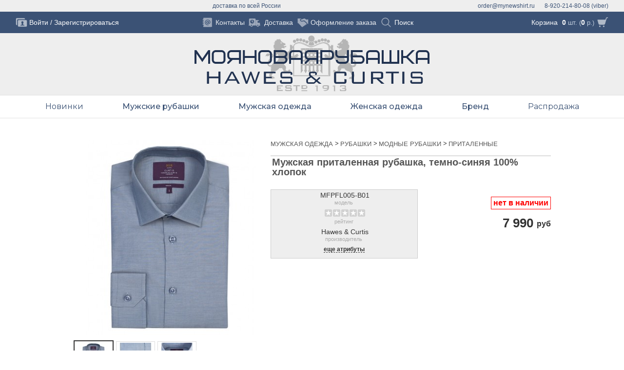

--- FILE ---
content_type: text/html; charset=utf-8
request_url: https://mynewshirt.ru/product/mfpfl005-b01.html
body_size: 13777
content:
		<!DOCTYPE html>
<html dir="ltr" lang="ru">
	<head>
		<meta http-equiv="Content-Type" content="text/html; charset=utf-8">
		<meta charset="UTF-8" />
		<meta name="viewport" content="width=device-width, initial-scale=1">		
		<title>Мужская приталенная рубашка, темно-синяя 100% хлопок</title>
		<base href="https://mynewshirt.ru/" />


		<meta name="keywords" content="Моя новая рубашка, Английские рубашки, Мужская одежда, Приталенные рубашки, Лондонские модные рубашки, Mayfair, Хлопок, Голубой, Одноцветный, Полусрезанный, Одинарная манжета, Длинный, Пуговицы, цена 7990.0000 руб, рубашки, мужские рубашки, женские рубашки, запонки, деловая одежда, блузки, аксессуары из Англии, английский стиль, hawesandcurtis, made in England" />

		<link href="https://mynewshirt.ru/image/data/logo/shirt_16.png" rel="icon" />

		<link href="https://mynewshirt.ru/product/mfpfl005-b01.html" rel="canonical" />

		<link rel="stylesheet" type="text/css" href="catalog/view/css/parts/fw.css" media="screen" />
		<link rel="stylesheet" type="text/css" href="catalog/view/css/parts/common.css" media="screen" />
		<link rel="stylesheet" type="text/css" href="catalog/view/assets/css/reset.css" media="screen" />
		<link rel="stylesheet" type="text/css" href="catalog/view/css/app/fancybox/jquery.fancybox.css" media="screen" />
		<link rel="stylesheet" type="text/css" href="catalog/view/css/parts/common.css?v=3" media="screen" />
		<link rel="stylesheet" type="text/css" href="catalog/view/css/parts/product.css?t=03" media="screen" />
		<link rel="stylesheet" type="text/css" href="catalog/view/theme/default/template/__blocks/products_item/css/products_item.css" media="screen" />
		<link rel="stylesheet" type="text/css" href="catalog/view/theme/default/template/__blocks/module/css/home_featured.css" media="screen" />
		<link rel="stylesheet" type="text/css" href="catalog/view/assets/css/header3.css?v=3" media="screen" />

		<script type="text/javascript" src="catalog/view/js/jquery/jquery.min.js"></script>		
		<script type="text/javascript" src="catalog/view/js/app/elevatezoom/jquery.ez-plus.min.js"></script>		
		<script type="text/javascript" src="catalog/view/js/app/fancybox/jquery.fancybox.min.js"></script>		
		<script type="text/javascript" src="catalog/view/js/jquery/ui/jquery-ui.tooltip.min.js"></script>		
		<script type="text/javascript" src="https://www.google.com/recaptcha/api.js"></script>		
		<script type="text/javascript" src="catalog/view/js/jquery/jquery-migrate-1.2.1.min.js"></script>		
		<script type="text/javascript" src="catalog/view/javascript/common.js"></script>		

<!--[if lt IE 9]>
		<script type="text/javascript" src="catalog/view/js/compatibility/css3-mediaqueries.js"></script>
		<script type="text/javascript">
			document.createElement('header');
			document.createElement('footer');
			document.createElement('nav');
			document.createElement('section');
			document.createElement('aside');
		</script>
<![endif]-->

<!-- BEGIN JIVOSITE CODE {literal} -->
<script type='text/javascript'>
(function(){ var widget_id = 'f4gJ3bicPz';
var s = document.createElement('script'); s.type = 'text/javascript'; s.async = true; s.src = '//code.jivosite.com/script/widget/'+widget_id; var ss = document.getElementsByTagName('script')[0]; ss.parentNode.insertBefore(s, ss);})();</script>
<!-- {/literal} END JIVOSITE CODE -->
<script>
  (function(i,s,o,g,r,a,m){i['GoogleAnalyticsObject']=r;i[r]=i[r]||function(){
  (i[r].q=i[r].q||[]).push(arguments)},i[r].l=1*new Date();a=s.createElement(o),
  m=s.getElementsByTagName(o)[0];a.async=1;a.src=g;m.parentNode.insertBefore(a,m)
  })(window,document,'script','//www.google-analytics.com/analytics.js','ga');

  ga('create', 'UA-51960701-1', 'auto', {'allowLinker': true});
  ga('require', 'linker'); 
  ga('linker:autoLink', ['xn--80aaacd5cjiiby0b5dvee.xn--p1ai'] );
ga('require', 'displayfeatures');
  ga('send', 'pageview');
</script>
<!-- Yandex.Metrika counter --><script type="text/javascript"> (function (d, w, c) { (w[c] = w[c] || []).push(function() { try { w.yaCounter31353028 = new Ya.Metrika({ id:31353028, clickmap:true, trackLinks:true, accurateTrackBounce:true, webvisor:true }); } catch(e) { } }); var n = d.getElementsByTagName("script")[0], s = d.createElement("script"), f = function () { n.parentNode.insertBefore(s, n); }; s.type = "text/javascript"; s.async = true; s.src = "https://mc.yandex.ru/metrika/watch.js"; if (w.opera == "[object Opera]") { d.addEventListener("DOMContentLoaded", f, false); } else { f(); } })(document, window, "yandex_metrika_callbacks");</script><noscript><div><img src="https://mc.yandex.ru/watch/31353028" style="position:absolute; left:-9999px;" alt="" /></div></noscript><!-- /Yandex.Metrika counter -->
<!-- Facebook Pixel Code -->
<script>
!function(f,b,e,v,n,t,s)
{if(f.fbq)return;n=f.fbq=function(){n.callMethod?
n.callMethod.apply(n,arguments):n.queue.push(arguments)};
if(!f._fbq)f._fbq=n;n.push=n;n.loaded=!0;n.version='2.0';
n.queue=[];t=b.createElement(e);t.async=!0;
t.src=v;s=b.getElementsByTagName(e)[0];
s.parentNode.insertBefore(t,s)}(window,document,'script',
'https://connect.facebook.net/en_US/fbevents.js');
 fbq('init', '2484060845010537'); 
fbq('track', 'PageView');
</script>
<noscript>
 <img height="1" width="1" 
src="https://www.facebook.com/tr?id=2484060845010537&ev=PageView
&noscript=1"/>
</noscript>
<!-- End Facebook Pixel Code -->
	</head>
	
<body>

<input id="nav-menu--open" type="checkbox" class="header__menu-checkbox" style="display: none;" />
<header class="header">
	<div class="lock-screen header__lock-screen"></div>
	
	<div class="header-contacts">
<!--	<a class="logo-top logo-top__top" href="#"><span class="logo-top__header">М</span><span class="logo-top__text">оя</span><span class="logo-top__header">Н</span><span class="logo-top__text">овая</span></a> -->
		<ul class="header-contacts__list _wrapper">
			<li class="header-contacts__item header-contacts__item-phone">8-920-214-80-08 (viber)</li>
			<li class="header-contacts__item header-contacts__item-address"></li>
			<li class="header-contacts__item header-contacts__item-email">order@mynewshirt.ru</li>
			<li class="header-contacts__item header-contacts__item-info">доставка по всей России</li>
			
		</ul>
	</div>
	
	<div class="header-top">
<!--	<a class="logo-top logo-top__bottom" href="#"><span class="logo-top__header">Р</span><span class="logo-top__text">убашка</span></a> -->
		<ul class="header-top__items header-top__wrapper _wrapper">

			<li class="header-top__item header-top__item-menu">
				<label for="nav-menu--open" style="display: block" class="header-top__icon-menu icon-css_menu" onclick="document.getElementsByTagName('body')[0].classList.toggle('nav-menu--noscroll');">
					<span></span><span></span><span></span><span></span>
				</label>			
			</li>
			
			<li class="header-top__item header-top__item-account">
				<div class="header-top_account">
					<a class="header-top_account__icon" href="https://mynewshirt.ru/login/"></a>
					<div class="header-top_account__links">
						<a class="header-top_account__link" href="https://mynewshirt.ru/login/">Войти</a>
						<span class="header-top_account__divider">/</span>
						<a class="header-top_account__link header-top_account__link-register" href="https://mynewshirt.ru/create-account/">Зарегистрироваться</a>
					</div>
				</div>
			</li>

			<li class="header-top__item header-top__item-cart">
				<div class="header-top__cart">
<div class="basket basket__empty">
	<div class="basket_top">
		<span class="basket_top__link">
			<a class="basket_top__link-cart" href="https://mynewshirt.ru/cart/">Корзина</a>
		</span>
		<span class="basket_top__text"><span class="basket_top__quantity">0</span> шт. (<span class="basket_top__total">0</span> р.)</span>
		<a href="https://mynewshirt.ru/cart/" class="basket_top__icon"></a>
	</div>

	<div class="basket_window">
		<div class="basket_window__wrapper">
			<div class="basket_window__content">
			
			<div class="basket_window__lock-screen lock-screen">
				<div class="lock-screen__fade"></div>
				<div class="lock-screen__icon-ring"></div>
			</div>
	
				<div class="basket_window__empty">
					Корзина пока пуста
				</div>
			</div>
		</div>
	</div>	
</div>

<script>
function remove_from_cart(key) {
	$('.basket_window__lock-screen').addClass('lock-screen__on');
	$('.basket').parent().load('https://mynewshirt.ru/index.php?route=common/header/cart', {'key': key});	
	return false;
}
$('.basket_product__remove').on('click', function() {
	if ($(this).closest('.basket_product')[0].hasAttribute('data-cart')) return remove_from_cart($(this).closest('.basket_product').attr('data-cart'));
});
$('.basket_product_option__remove').on('click', function() {
	if ($(this).closest('.basket_product_option')[0].hasAttribute('data-cart')) return remove_from_cart($(this).closest('.basket_product_option').attr('data-cart'));
});
$('.basket_summary__clear-icon').on('click', function() {
	$('.basket__dialog').addClass('dialog__on');
});
$('.dialog__action-no').on('click', function() {
	$('.basket__dialog').removeClass('dialog__on');
});
$('.dialog__action-yes').on('click', function() {
	return remove_from_cart('all');
});

$('.basket_top').on('click', function(events) {
	if ($('.basket_window').css('z-index') == 10000) {
		if ($('body').hasClass('basket__active') && (events.target.className == 'basket_top__link-cart')) {
			return true;
		} else {
			$('body').toggleClass('basket__active');
			return false;			
		}
	}
});

/*
$('.basket_top__link').on('click', function() {
//	if (!$('.basket_window').is(":visible")) {
		$('body').toggleClass('basket__active');
//		return true;		
//	}
});*/

$('.header__lock-screen').on('click', function(){
	if ($('body').hasClass('basket__active')) {
		$('body').removeClass('basket__active');
	}
});
</script>				</div>
			</li>				
			
			<li class="header-top__item header-top__item-links">
				<ul class="header-top_links">
					<li class="header-top_links__item-divider"></li>
					<li class="header-top_links__item header-top_links__item-contacts">
						<a class="header-top_links__link" href="https://mynewshirt.ru/contacts/">
							<span class="header-top_links__icon"></span>
							<span class="header-top_links__title">Контакты</span>
						</a>
					</li>
					<li class="header-top_links__item-divider"></li>
	
					<li class="header-top_links__item header-top_links__item-delivery">
						<a class="header-top_links__link" href="https://mynewshirt.ru/delivery/">
							<span class="header-top_links__icon"></span>
							<span class="header-top_links__title">Доставка</span>
						</a>
					</li>
					<li class="header-top_links__item-divider"></li>
	
					<li class="header-top_links__item header-top_links__item-checkout">
						<a class="header-top_links__link" href="https://mynewshirt.ru/checkout/">
							<span class="header-top_links__icon"></span>
							<span class="header-top_links__title">Оформление заказа</span>
						</a>
					</li>
	

					<li class="header-top_links__item-divider"></li>
					<li class="header-top_links__item header-top_links__item-search">
						<form class="search-top" action="https://mynewshirt.ru/search/" method="get">
							<div class="search-top__content">
								<span class="search-top__close" onclick="this.nextElementSibling.value = '';this.parentElement.parentElement.parentElement.parentElement.classList.remove('activex');"></span>
								<input class="search-top__input" type="text" name="search" placeholder="Поиск" onfocus="this.parentElement.parentElement.parentElement.parentElement.classList.add('activex');" autocomplete="off" />
								<button class="search-top__icon" onclick="if (this.parentElement.getElementsByTagName('input')[0].value == '') {this.parentElement.parentElement.parentElement.parentElement.classList.add('activex');return false;}"></button>
							</div>
						</form>
					</li>
				</ul>
			</li>
		</ul>		
	</div>

	<div class="header-logo">
		<a class="header-logo__image header-logo__link" href="https://mynewshirt.ru/"></a>
	</div>
</header>
<nav class="nav-menu nav-menu__font--montserrat">

<style>
	@import url('https://fonts.googleapis.com/css?family=Montserrat:400,500,600&display=swap&subset=cyrillic');	
</style>

	<div class="nav-menu__layout _wrapper">
		<ul class="nav-menu__items">

			<li class="nav-menu_item nav-menu_item--items">
				<div class="nav-menu_item__title">
					<a class="nav-menu_item__link  " 
						href="https://mynewshirt.ru/all/products/new-arrivals/"						alt="Новинки"
					>
						Новинки 
					</a>
				</div>

				<div class="nav-menu_submenu 
										nav-menu_submenu--align_center					
				">
					<div class="nav-menu_submenu__layout">

					

						<div class="nav-menu_submenu_items__layout">
							<ul class="nav-menu__items-1">

								<li class="nav-menu_item-1 nav-menu_item-1--back">
									<div class="nav-menu_item-1__title">
										<a class="nav-menu_item-1__link" href="https://mynewshirt.ru/all/products/new-arrivals/">
											Назад
										</a>
									</div>
								</li>




								<li class="nav-menu_item-1 ">

									<div class="nav-menu_item-1_image">
										<a class="nav-menu_item-1_image__image-link" href="https://mynewshirt.ru/all/men/new-arrivals/">
											<img class="nav-menu_item-1_image__image" src="image/data/header/menu/2021_spring_mens.jpg" alt="">
										</a>
										<div class="nav-menu_item-1_image__title">
											<a class="nav-menu_item-1_image__title-link" href="https://mynewshirt.ru/all/men/new-arrivals/">Мужские новинки</a>
										</div>
									</div>
								
								<li class="nav-menu_item-1 ">

									<div class="nav-menu_item-1_image">
										<a class="nav-menu_item-1_image__image-link" href="https://mynewshirt.ru/all/women/new-arrivals/">
											<img class="nav-menu_item-1_image__image" src="image/data/header/menu/2021_spring_womens.jpg" alt="">
										</a>
										<div class="nav-menu_item-1_image__title">
											<a class="nav-menu_item-1_image__title-link" href="https://mynewshirt.ru/all/women/new-arrivals/">Женские новинки</a>
										</div>
									</div>
								
							</ul>
						</div>
					</div>
				</div>
			</li>
			<li class="nav-menu_item nav-menu_item--items">
				<div class="nav-menu_item__title">
					<a class="nav-menu_item__link nav-menu_item__link--bold " 
						href="https://mynewshirt.ru/men/shirts/"						alt="Мужские рубашки"
					>
						Мужские рубашки 
					</a>
				</div>

				<div class="nav-menu_submenu 
					nav-menu_submenu--image										
				">
					<div class="nav-menu_submenu__layout">

						<div class="nav-menu_submenu_image__layout">
							<div class="nav-menu_submenu_image">
								<span class="nav-menu_submenu_image__image" style="background: url('image/data/header/menu/items/menu-item-men.jpg') right top / contain no-repeat #fff;"></span>
							</div>
						</div>
					

						<div class="nav-menu_submenu_items__layout">
							<ul class="nav-menu__items-1">

								<li class="nav-menu_item-1 nav-menu_item-1--back">
									<div class="nav-menu_item-1__title">
										<a class="nav-menu_item-1__link" href="https://mynewshirt.ru/men/shirts/">
											Назад
										</a>
									</div>
								</li>




								<li class="nav-menu_item-1 nav-menu_item-1--items">
								
									<div class="nav-menu_item-1__title">

										<span class="nav-menu_item-1__link">
											Рубашки 
										</span>
							
										<ul class="nav-menu__items-2">
											<li class="nav-menu_item-2 nav-menu_item-2--back">
												<a class="nav-menu_item-2__link" href="">
													Назад
												</a>
											</li>
											<li class="nav-menu_item-2">
												<!--<span class="nav-menu_item__empty">Все Рубашки</span>-->
												<a class="nav-menu_item-2__link" href="https://mynewshirt.ru/men/shirts/">
													Все Рубашки 
												</a>
										
											</li>
											<li class="nav-menu_item-2">
												<!--<span class="nav-menu_item__empty">Новые поступления</span>-->
												<a class="nav-menu_item-2__link" href="https://mynewshirt.ru/men/shirts/new-arrivals/">
													Новые поступления 
												</a>
										
											</li>
											<li class="nav-menu_item-2">
												<!--<span class="nav-menu_item__empty">Офисные</span>-->
												<a class="nav-menu_item-2__link" href="https://mynewshirt.ru/men/office/">
													Офисные 
												</a>
										
											</li>
											<li class="nav-menu_item-2">
												<!--<span class="nav-menu_item__empty">Рубашки Casual</span>-->
												<a class="nav-menu_item-2__link" href="https://mynewshirt.ru/men/fashion/">
													Рубашки Casual 
												</a>
										
											</li>
										</ul>
									</div>
								</li>
								<li class="nav-menu_item-1 nav-menu_item-1--items">
								
									<div class="nav-menu_item-1__title">

										<span class="nav-menu_item-1__link">
											Я Ищу Рубашку 
										</span>
							
										<ul class="nav-menu__items-2">
											<li class="nav-menu_item-2 nav-menu_item-2--back">
												<a class="nav-menu_item-2__link" href="">
													Назад
												</a>
											</li>
											<li class="nav-menu_item-2">
												<!--<span class="nav-menu_item__empty">с коротким рукавом</span>-->
												<a class="nav-menu_item-2__link" href="https://mynewshirt.ru/men/shirts/short-sleeve-shirt/">
													с коротким рукавом 
												</a>
										
											</li>
											<li class="nav-menu_item-2">
												<!--<span class="nav-menu_item__empty">льняную на лето</span>-->
												<a class="nav-menu_item-2__link" href="https://mynewshirt.ru/men/shirts/linen-summer-shirt/">
													льняную на лето 
												</a>
										
											</li>
											<li class="nav-menu_item-2">
												<!--<span class="nav-menu_item__empty">поло на лето</span>-->
												<a class="nav-menu_item-2__link" href="https://mynewshirt.ru/order/men/casual/polo/">
													поло на лето 
												</a>
										
											</li>
											<li class="nav-menu_item-2">
												<!--<span class="nav-menu_item__empty">удобную стрейч-рубашку</span>-->
												<a class="nav-menu_item-2__link" href="https://mynewshirt.ru/men/shirts/stretch-shirt/">
													удобную стрейч-рубашку 
												</a>
										
											</li>
										</ul>
									</div>
								</li>
								<li class="nav-menu_item-1 nav-menu_item-1--items">
								
									<div class="nav-menu_item-1__title">

										<span class="nav-menu_item-1__link">
											Рубашку По Цвету 
										</span>
							
										<ul class="nav-menu__items-2">
											<li class="nav-menu_item-2 nav-menu_item-2--back">
												<a class="nav-menu_item-2__link" href="">
													Назад
												</a>
											</li>
											<li class="nav-menu_item-2">
												<!--<span class="nav-menu_item__empty">белые рубашки</span>-->
												<a class="nav-menu_item-2__link" href="https://mynewshirt.ru/men/shirts/wardrobe-white-shirt/">
													белые рубашки 
												</a>
										
											</li>
											<li class="nav-menu_item-2">
												<!--<span class="nav-menu_item__empty">голубые рубашки</span>-->
												<a class="nav-menu_item-2__link" href="https://mynewshirt.ru/men/shirts/wardrobe-blue-shirt/">
													голубые рубашки 
												</a>
										
											</li>
										</ul>
									</div>
								</li>
								<li class="nav-menu_item-1 nav-menu_item-1--items">
								
									<div class="nav-menu_item-1__title">

										<span class="nav-menu_item-1__link">
											Рубашку 
										</span>
							
										<ul class="nav-menu__items-2">
											<li class="nav-menu_item-2 nav-menu_item-2--back">
												<a class="nav-menu_item-2__link" href="">
													Назад
												</a>
											</li>
											<li class="nav-menu_item-2">
												<!--<span class="nav-menu_item__empty">в офис с длинным рукавом</span>-->
												<a class="nav-menu_item-2__link" href="https://mynewshirt.ru/men/office/long-sleeve-shirt/">
													в офис с длинным рукавом 
												</a>
										
											</li>
											<li class="nav-menu_item-2">
												<!--<span class="nav-menu_item__empty">в офис под запонку</span>-->
												<a class="nav-menu_item-2__link" href="https://mynewshirt.ru/men/office/office-cufflink-shirt/">
													в офис под запонку 
												</a>
										
											</li>
											<li class="nav-menu_item-2">
												<!--<span class="nav-menu_item__empty">на вечеринку с длинным рукавом</span>-->
												<a class="nav-menu_item-2__link" href="https://mynewshirt.ru/men/fashion/long-sleeve-shirt/">
													на вечеринку с длинным рукавом 
												</a>
										
											</li>
											<li class="nav-menu_item-2">
												<!--<span class="nav-menu_item__empty">на вечеринку с коротким</span>-->
												<a class="nav-menu_item-2__link" href="https://mynewshirt.ru/men/fashion/short-sleeve-shirt/">
													на вечеринку с коротким 
												</a>
										
											</li>
											<li class="nav-menu_item-2">
												<!--<span class="nav-menu_item__empty">для дома и отдыха с длинным рукавом</span>-->
												<a class="nav-menu_item-2__link" href="https://mynewshirt.ru/men/casual/long-sleeve-shirt/">
													для дома и отдыха с длинным рукавом 
												</a>
										
											</li>
											<li class="nav-menu_item-2">
												<!--<span class="nav-menu_item__empty">для дома и отдыха с коротким рукавом</span>-->
												<a class="nav-menu_item-2__link" href="https://mynewshirt.ru/men/casual/short-sleeve-shirt/">
													для дома и отдыха с коротким рукавом 
												</a>
										
											</li>
										</ul>
									</div>
								</li>
								<li class="nav-menu_item-1 nav-menu_item-1--items">
								
									<div class="nav-menu_item-1__title">

										<span class="nav-menu_item-1__link">
											Интересную Рубашку 
										</span>
							
										<ul class="nav-menu__items-2">
											<li class="nav-menu_item-2 nav-menu_item-2--back">
												<a class="nav-menu_item-2__link" href="">
													Назад
												</a>
											</li>
											<li class="nav-menu_item-2">
												<!--<span class="nav-menu_item__empty">с воротником под булавку</span>-->
												<a class="nav-menu_item-2__link" href="https://mynewshirt.ru/men/shirts/pin-collar-shirt/">
													с воротником под булавку 
												</a>
										
											</li>
											<li class="nav-menu_item-2">
												<!--<span class="nav-menu_item__empty">с контрастными деталями</span>-->
												<a class="nav-menu_item-2__link" href="https://mynewshirt.ru/men/shirts/contrasting-shirt/">
													с контрастными деталями 
												</a>
										
											</li>
											<li class="nav-menu_item-2">
												<!--<span class="nav-menu_item__empty">с белым воротником и манжетами</span>-->
												<a class="nav-menu_item-2__link" href="https://mynewshirt.ru/men/shirts/white-collar-cuffs-shirt/">
													с белым воротником и манжетами 
												</a>
										
											</li>
											<li class="nav-menu_item-2">
												<!--<span class="nav-menu_item__empty">с интересными принтами</span>-->
												<a class="nav-menu_item-2__link" href="">
													с интересными принтами 
												</a>
										
											</li>
										</ul>
									</div>
								</li>
								<li class="nav-menu_item-1 nav-menu_item-1--items">
								
									<div class="nav-menu_item-1__title">

										<span class="nav-menu_item-1__link">
											Рубашку 
										</span>
							
										<ul class="nav-menu__items-2">
											<li class="nav-menu_item-2 nav-menu_item-2--back">
												<a class="nav-menu_item-2__link" href="">
													Назад
												</a>
											</li>
											<li class="nav-menu_item-2">
												<!--<span class="nav-menu_item__empty">в клетку</span>-->
												<a class="nav-menu_item-2__link" href="https://mynewshirt.ru/men/shirts/plaid-shirt/">
													в клетку 
												</a>
										
											</li>
											<li class="nav-menu_item-2">
												<!--<span class="nav-menu_item__empty">полоску</span>-->
												<a class="nav-menu_item-2__link" href="https://mynewshirt.ru/men/shirts/striped-shirt/">
													полоску 
												</a>
										
											</li>
											<li class="nav-menu_item-2">
												<!--<span class="nav-menu_item__empty">бенгальскую полоску</span>-->
												<a class="nav-menu_item-2__link" href="https://mynewshirt.ru/men/shirts/bengal-striped-shirt/">
													бенгальскую полоску 
												</a>
										
											</li>
											<li class="nav-menu_item-2">
												<!--<span class="nav-menu_item__empty">с принтом</span>-->
												<a class="nav-menu_item-2__link" href="https://mynewshirt.ru/men/shirts/printed-shirt/">
													с принтом 
												</a>
										
											</li>
											<li class="nav-menu_item-2">
												<!--<span class="nav-menu_item__empty">однотонную</span>-->
												<a class="nav-menu_item-2__link" href="https://mynewshirt.ru/men/shirts/plain-shirt/">
													однотонную 
												</a>
										
											</li>
										</ul>
									</div>
								</li>
							</ul>
						</div>
					</div>
				</div>
			</li>
			<li class="nav-menu_item nav-menu_item--items">
				<div class="nav-menu_item__title">
					<a class="nav-menu_item__link nav-menu_item__link--bold nav-menu_item__link--nolink" 
												alt="Мужская одежда"
					>
						Мужская одежда 
					</a>
				</div>

				<div class="nav-menu_submenu 
					nav-menu_submenu--image										
				">
					<div class="nav-menu_submenu__layout">

						<div class="nav-menu_submenu_image__layout">
							<div class="nav-menu_submenu_image">
								<span class="nav-menu_submenu_image__image" style="background: url('image/data/header/menu/items/menu-item-men-wear.jpg') right top / contain no-repeat #fff;"></span>
							</div>
						</div>
					

						<div class="nav-menu_submenu_items__layout">
							<ul class="nav-menu__items-1">

								<li class="nav-menu_item-1 nav-menu_item-1--back">
									<div class="nav-menu_item-1__title">
										<a class="nav-menu_item-1__link" href="">
											Назад
										</a>
									</div>
								</li>




								<li class="nav-menu_item-1 nav-menu_item-1--items">
								
									<div class="nav-menu_item-1__title">

										<a class="nav-menu_item-1__link" href="https://mynewshirt.ru/men/winter/">
											Одежда 
										</a>
							
										<ul class="nav-menu__items-2">
											<li class="nav-menu_item-2 nav-menu_item-2--back">
												<a class="nav-menu_item-2__link" href="https://mynewshirt.ru/men/winter/">
													Назад
												</a>
											</li>
											<li class="nav-menu_item-2">
												<!--<span class="nav-menu_item__empty">Верхняя одежда</span>-->
												<a class="nav-menu_item-2__link" href="https://mynewshirt.ru/order/men/winter/outwear/">
													Верхняя одежда 
												</a>
										
											</li>
											<li class="nav-menu_item-2">
												<!--<span class="nav-menu_item__empty">Шорты</span>-->
												<a class="nav-menu_item-2__link" href="https://mynewshirt.ru/men/winter/shorts/">
													Шорты 
												</a>
										
											</li>
											<li class="nav-menu_item-2">
												<!--<span class="nav-menu_item__empty">Джемперы</span>-->
												<a class="nav-menu_item-2__link" href="https://mynewshirt.ru/men/winter/jumpers/">
													Джемперы 
												</a>
										
											</li>
											<li class="nav-menu_item-2">
												<!--<span class="nav-menu_item__empty">Костюмы</span>-->
												<a class="nav-menu_item-2__link" href="https://mynewshirt.ru/men/winter/suits/">
													Костюмы 
												</a>
										
											</li>
											<li class="nav-menu_item-2">
												<!--<span class="nav-menu_item__empty">Брюки</span>-->
												<a class="nav-menu_item-2__link" href="https://mynewshirt.ru/men/winter/pants/">
													Брюки 
												</a>
										
											</li>
											<li class="nav-menu_item-2">
												<!--<span class="nav-menu_item__empty">Блейзеры</span>-->
												<a class="nav-menu_item-2__link" href="https://mynewshirt.ru/order/men/winter/blazers/">
													Блейзеры 
												</a>
										
											</li>
											<li class="nav-menu_item-2">
												<!--<span class="nav-menu_item__empty">Жилетки</span>-->
												<a class="nav-menu_item-2__link" href="https://mynewshirt.ru/order/men/winter/waistcoats/">
													Жилетки 
												</a>
										
											</li>
										</ul>
									</div>
								</li>
								<li class="nav-menu_item-1 nav-menu_item-1--items">
								
									<div class="nav-menu_item-1__title">

										<span class="nav-menu_item-1__link">
											Мужские аксессуары 
										</span>
							
										<ul class="nav-menu__items-2">
											<li class="nav-menu_item-2 nav-menu_item-2--back">
												<a class="nav-menu_item-2__link" href="">
													Назад
												</a>
											</li>
											<li class="nav-menu_item-2">
												<!--<span class="nav-menu_item__empty">Запонки</span>-->
												<a class="nav-menu_item-2__link" href="https://mynewshirt.ru/accessories/men/cufflink/">
													Запонки 
												</a>
										
											</li>
											<li class="nav-menu_item-2">
												<!--<span class="nav-menu_item__empty">Галстуки</span>-->
												<a class="nav-menu_item-2__link" href="https://mynewshirt.ru/accessories/men/tie/">
													Галстуки 
												</a>
										
											</li>
											<li class="nav-menu_item-2">
												<!--<span class="nav-menu_item__empty">Сумки и рюкзаки</span>-->
												<a class="nav-menu_item-2__link" href="https://mynewshirt.ru/accessories/men/bags/">
													Сумки и рюкзаки 
												</a>
										
											</li>
											<li class="nav-menu_item-2">
												<!--<span class="nav-menu_item__empty">Платки в карман</span>-->
												<a class="nav-menu_item-2__link" href="https://mynewshirt.ru/accessories/men/handkerchiefs/">
													Платки в карман 
												</a>
										
											</li>
											<li class="nav-menu_item-2">
												<!--<span class="nav-menu_item__empty">Носки & трусы</span>-->
												<a class="nav-menu_item-2__link" href="https://mynewshirt.ru/accessories/men/boxers/">
													Носки & трусы 
												</a>
										
											</li>
											<li class="nav-menu_item-2">
												<!--<span class="nav-menu_item__empty">Ремни & подтяжки</span>-->
												<a class="nav-menu_item-2__link" href="https://mynewshirt.ru/accessories/men/belts/">
													Ремни & подтяжки 
												</a>
										
											</li>
											<li class="nav-menu_item-2">
												<!--<span class="nav-menu_item__empty">Шляпы, перчатки и шарфы</span>-->
												<a class="nav-menu_item-2__link" href="https://mynewshirt.ru/order/accessories/men/scarves/">
													Шляпы, перчатки и шарфы 
												</a>
										
											</li>
											<li class="nav-menu_item-2">
												<!--<span class="nav-menu_item__empty">Подарочная упаковка</span>-->
												<a class="nav-menu_item-2__link" href="https://mynewshirt.ru/accessories/men/gifts/">
													Подарочная упаковка 
												</a>
										
											</li>
										</ul>
									</div>
								</li>
								<li class="nav-menu_item-1 nav-menu_item-1--items">
								
									<div class="nav-menu_item-1__title">

										<a class="nav-menu_item-1__link" href="https://mynewshirt.ru/order/accessories/shoes/">
											Обувь 
										</a>
							
										<ul class="nav-menu__items-2">
											<li class="nav-menu_item-2 nav-menu_item-2--back">
												<a class="nav-menu_item-2__link" href="https://mynewshirt.ru/order/accessories/shoes/">
													Назад
												</a>
											</li>
											<li class="nav-menu_item-2">
												<!--<span class="nav-menu_item__empty">Мужская обувь</span>-->
												<a class="nav-menu_item-2__link" href="https://mynewshirt.ru/order/accessories/shoes/men/">
													Мужская обувь 
												</a>
										
											</li>
										</ul>
									</div>
								</li>
							</ul>
						</div>
					</div>
				</div>
			</li>
			<li class="nav-menu_item nav-menu_item--items">
				<div class="nav-menu_item__title">
					<a class="nav-menu_item__link nav-menu_item__link--bold " 
						href="https://mynewshirt.ru/women/"						alt="Женская одежда"
					>
						Женская одежда 
					</a>
				</div>

				<div class="nav-menu_submenu 
					nav-menu_submenu--image										
				">
					<div class="nav-menu_submenu__layout">

						<div class="nav-menu_submenu_image__layout">
							<div class="nav-menu_submenu_image">
								<span class="nav-menu_submenu_image__image" style="background: url('image/data/header/menu/items/menu-item-women.jpg') right top / contain no-repeat #fff;"></span>
							</div>
						</div>
					

						<div class="nav-menu_submenu_items__layout">
							<ul class="nav-menu__items-1">

								<li class="nav-menu_item-1 nav-menu_item-1--back">
									<div class="nav-menu_item-1__title">
										<a class="nav-menu_item-1__link" href="https://mynewshirt.ru/women/">
											Назад
										</a>
									</div>
								</li>




								<li class="nav-menu_item-1 nav-menu_item-1--items">
								
									<div class="nav-menu_item-1__title">

										<span class="nav-menu_item-1__link">
											Рубашки 
										</span>
							
										<ul class="nav-menu__items-2">
											<li class="nav-menu_item-2 nav-menu_item-2--back">
												<a class="nav-menu_item-2__link" href="">
													Назад
												</a>
											</li>
											<li class="nav-menu_item-2">
												<!--<span class="nav-menu_item__empty">Все рубашки</span>-->
												<a class="nav-menu_item-2__link" href="https://mynewshirt.ru/women/shirts/">
													Все рубашки 
												</a>
										
											</li>
											<li class="nav-menu_item-2">
												<!--<span class="nav-menu_item__empty">Новые поступления</span>-->
												<a class="nav-menu_item-2__link" href="https://mynewshirt.ru/women/shirts/new-arrivals/">
													Новые поступления 
												</a>
										
											</li>
											<li class="nav-menu_item-2">
												<!--<span class="nav-menu_item__empty">Рубашки под запонки</span>-->
												<a class="nav-menu_item-2__link" href="https://mynewshirt.ru/women/shirts/cufflink-shirt/">
													Рубашки под запонки 
												</a>
										
											</li>
											<li class="nav-menu_item-2">
												<!--<span class="nav-menu_item__empty">Белые рубашки</span>-->
												<a class="nav-menu_item-2__link" href="https://mynewshirt.ru/women/shirts/white-shirt/">
													Белые рубашки 
												</a>
										
											</li>
											<li class="nav-menu_item-2">
												<!--<span class="nav-menu_item__empty">Короткий рукав</span>-->
												<a class="nav-menu_item-2__link" href="https://mynewshirt.ru/women/shirts/short-sleeve-shirt/">
													Короткий рукав 
												</a>
										
											</li>
											<li class="nav-menu_item-2">
												<!--<span class="nav-menu_item__empty">Льняные рубашки</span>-->
												<a class="nav-menu_item-2__link" href="https://mynewshirt.ru/women/shirts/linen-shirt/">
													Льняные рубашки 
												</a>
										
											</li>
											<li class="nav-menu_item-2">
												<!--<span class="nav-menu_item__empty">Сатиновые рубашки</span>-->
												<a class="nav-menu_item-2__link" href="">
													Сатиновые рубашки 
												</a>
										
											</li>
										</ul>
									</div>
								</li>
								<li class="nav-menu_item-1 nav-menu_item-1--items">
								
									<div class="nav-menu_item-1__title">

										<a class="nav-menu_item-1__link" href="https://mynewshirt.ru/accessories/women/">
											Аксессуары 
										</a>
							
										<ul class="nav-menu__items-2">
											<li class="nav-menu_item-2 nav-menu_item-2--back">
												<a class="nav-menu_item-2__link" href="https://mynewshirt.ru/accessories/women/">
													Назад
												</a>
											</li>
											<li class="nav-menu_item-2">
												<!--<span class="nav-menu_item__empty">Запонки</span>-->
												<a class="nav-menu_item-2__link" href="https://mynewshirt.ru/accessories/women/cufflink/">
													Запонки 
												</a>
										
											</li>
											<li class="nav-menu_item-2">
												<!--<span class="nav-menu_item__empty">Сумки и рюкзаки</span>-->
												<a class="nav-menu_item-2__link" href="https://mynewshirt.ru/order/accessories/women/bags/">
													Сумки и рюкзаки 
												</a>
										
											</li>
											<li class="nav-menu_item-2">
												<!--<span class="nav-menu_item__empty">Шляпы, перчатки и шарфы</span>-->
												<a class="nav-menu_item-2__link" href="https://mynewshirt.ru/order/accessories/women/scarves/">
													Шляпы, перчатки и шарфы 
												</a>
										
											</li>
										</ul>
									</div>
								</li>
								<li class="nav-menu_item-1 nav-menu_item-1--items">
								
									<div class="nav-menu_item-1__title">

										<a class="nav-menu_item-1__link" href="https://mynewshirt.ru/women/wear/">
											Одежда 
										</a>
							
										<ul class="nav-menu__items-2">
											<li class="nav-menu_item-2 nav-menu_item-2--back">
												<a class="nav-menu_item-2__link" href="https://mynewshirt.ru/women/wear/">
													Назад
												</a>
											</li>
											<li class="nav-menu_item-2">
												<!--<span class="nav-menu_item__empty">Юбки</span>-->
												<a class="nav-menu_item-2__link" href="https://mynewshirt.ru/women/wear/skirts/">
													Юбки 
												</a>
										
											</li>
											<li class="nav-menu_item-2">
												<!--<span class="nav-menu_item__empty">Брюки</span>-->
												<a class="nav-menu_item-2__link" href="https://mynewshirt.ru/order/women/wear/trousers/">
													Брюки 
												</a>
										
											</li>
										</ul>
									</div>
								</li>
							</ul>
						</div>
					</div>
				</div>
			</li>
			<li class="nav-menu_item nav-menu_item--items">
				<div class="nav-menu_item__title">
					<a class="nav-menu_item__link nav-menu_item__link--bold nav-menu_item__link--nolink" 
												alt="Бренд"
					>
						Бренд 
					</a>
				</div>

				<div class="nav-menu_submenu 
					nav-menu_submenu--image										
				">
					<div class="nav-menu_submenu__layout">

						<div class="nav-menu_submenu_image__layout">
							<div class="nav-menu_submenu_image">
								<span class="nav-menu_submenu_image__image" style="background: url('image/data/header/menu/items/menu-item-brand.jpg') right top / contain no-repeat #fff;"></span>
							</div>
						</div>
					

						<div class="nav-menu_submenu_items__layout">
							<ul class="nav-menu__items-1">

								<li class="nav-menu_item-1 nav-menu_item-1--back">
									<div class="nav-menu_item-1__title">
										<a class="nav-menu_item-1__link" href="">
											Назад
										</a>
									</div>
								</li>




								<li class="nav-menu_item-1 nav-menu_item-1--items">
								
									<div class="nav-menu_item-1__title">

										<span class="nav-menu_item-1__link">
											История Бренда 
										</span>
							
										<ul class="nav-menu__items-2">
											<li class="nav-menu_item-2 nav-menu_item-2--back">
												<a class="nav-menu_item-2__link" href="">
													Назад
												</a>
											</li>
											<li class="nav-menu_item-2">
												<!--<span class="nav-menu_item__empty">История Hawes & Curtis</span>-->
												<a class="nav-menu_item-2__link" href="https://mynewshirt.ru/heritage/">
													История Hawes & Curtis 
												</a>
										
											</li>
											<li class="nav-menu_item-2">
												<!--<span class="nav-menu_item__empty">История Charles Tyrwhitt</span>-->
												<a class="nav-menu_item-2__link" href="https://mynewshirt.ru/charles-history/">
													История Charles Tyrwhitt 
												</a>
										
											</li>
											<li class="nav-menu_item-2">
												<!--<span class="nav-menu_item__empty">О знаменитой улице Jermyn Street</span>-->
												<a class="nav-menu_item-2__link" href="https://mynewshirt.ru/jermyn-street/">
													О знаменитой улице Jermyn Street 
												</a>
										
											</li>
										</ul>
									</div>
								</li>
								<li class="nav-menu_item-1 ">
								
									<div class="nav-menu_item-1__title">

										<a class="nav-menu_item-1__link" href="https://mynewshirt.ru/blog/">
											Блог 
										</a>
							
										<ul class="nav-menu__items-2">
										</ul>
									</div>
								</li>
							</ul>
						</div>
					</div>
				</div>
			</li>
			<li class="nav-menu_item ">
				<div class="nav-menu_item__title">
					<a class="nav-menu_item__link  " 
						href="https://mynewshirt.ru/order/discount/"						alt="Распродажа"
					>
						Распродажа 
					</a>
				</div>

			</li>
    	

			<li class="nav-menu_item nav-menu_item--info">
				<div class="nav-menu_item__title">
					<a class="nav-menu_item__link" href="https://mynewshirt.ru/my-account/">
						Войти в личный кабинет
					</a>
				</div>
			</li>

			<li class="nav-menu_item nav-menu_item--info">
				<div class="nav-menu_item__title">
					<span class="nav-menu_item__link" href="" alt="" >
						<a href="https://mynewshirt.ru/contacts/">Контакты</a><br>
						8-920-214-80-08 (viber)<br>
						order@mynewshirt.ru
					</span>
				</div>
			</li>			
    	
    	
    	</ul>
	</div>    
</nav>

<script>


	$('.nav-menu_item__link').on('click', function(events) {
		
		if (!$('body').hasClass('nav-menu--noscroll')) return true;
		if (!$(this).closest('.nav-menu_item').hasClass('nav-menu_item--items')) return true;
		
		if ($(this).closest('.nav-menu_item').hasClass('item--active')) {
		
			$(this).closest('.nav-menu_item').removeClass('item--active');
			$(this).closest('.nav-menu__items').removeClass('item--selected');
		
		} else {

			$(this).closest('.nav-menu_item').addClass('item--active');
			$(this).closest('.nav-menu__items').addClass('item--selected');
			
		}
		
		return false;
	});

	$('.nav-menu_item-1__link').on('click', function(events) {

		if (!$('body').hasClass('nav-menu--noscroll')) return true;
		
		if ($(this).closest('.nav-menu_item-1').hasClass('nav-menu_item-1--back')) {
			$(this).closest('.nav-menu_item').removeClass('item--active');
			$(this).closest('.nav-menu__items').removeClass('item--selected');
			return false;			
		}
		
		if (!$(this).closest('.nav-menu_item-1').hasClass('nav-menu_item-1--items')) return true;
		
		if ($(this).closest('.nav-menu_item-1').hasClass('item--active')) {  // link
			$(this).closest('.nav-menu_item-1').removeClass('item--active');
			$(this).closest('.nav-menu__items-1').removeClass('item--selected');
		} else {
			$(this).closest('.nav-menu_item-1').addClass('item--active');
			$(this).closest('.nav-menu__items-1').addClass('item--selected');			
		}
		
		return false;
	});	

	
	$('.nav-menu_item-2__link').on('click', function(){
		if (!$('body').hasClass('nav-menu--noscroll')) return true;

		if ($(this).closest('.nav-menu_item-2').hasClass('nav-menu_item-2--back')) {
			$(this).closest('.nav-menu_item-1').removeClass('item--active');
			$(this).closest('.nav-menu__items-1').removeClass('item--selected');
			return false;			
		}		
		
		return true;
	});
	
//  VanilaJS	
//	$('.nav-menu_item__link').on('vclick', function(events) {
//		if (!document.body.classList.contains('nav-menu--noscroll')) return true; //	
//		var navmenu_item = this.ParentNode.ParentNode;
//		if (navmenu_item.classList.contains('item--active')) return true;  //		if (!navmenu_item.classList.contains('nav-menu_item--items')) return true; //
//		navmenu_item.classList.add('item--active');
//		navmenu_item.ParentNode.add('item--selected');
//		return false;
//	});	
			
</script>
<div id="main_content">
<div id="notification"></div> 
<div id="content">
<DIV id="product"> 
<div class="product_notify"></div>
<form id="product_form">
	<input type="hidden" name="product_id" value="5643" />

	<div class="_mobi_768">
	<div class="product-breadcrumbs">
		 	<a href="https://mynewshirt.ru/men/">
 			Мужская одежда 		</a>
 	<span class="separate"> &gt; </span>		 	<a href="https://mynewshirt.ru/men/shirts/">
 			Рубашки 		</a>
 	<span class="separate"> &gt; </span>		 	<a href="https://mynewshirt.ru/men/fashion/">
 			Модные рубашки 		</a>
 	<span class="separate"> &gt; </span>		 	<a href="https://mynewshirt.ru/men/fashion/slim/">
 			Приталенные 		</a>
 			</div>
	<h1 class="product-header">
		Мужская приталенная рубашка, темно-синяя 100% хлопок	</h1>
	</div>

	<div class="product-top">
				<div class="product-topleft">
						<div class="product_image">
				<img id="product_img" src="https://mynewshirt.ru/image/cache/products/MFPFL005-B01/MFPFL005-B01-01-big-400x400.jpg" data-zoom-image="https://mynewshirt.ru/image/products/MFPFL005-B01/MFPFL005-B01-01-big.jpg" /> 
			</div>
						<div class="product_gallery">
				<div id="product_gal"> 
									<a class="active" href="#" data-image="https://mynewshirt.ru/image/cache/products/MFPFL005-B01/MFPFL005-B01-01-big-400x400.jpg" data-zoom-image="https://mynewshirt.ru/image/products/MFPFL005-B01/MFPFL005-B01-01-big.jpg" href="https://mynewshirt.ru/image/cache/products/MFPFL005-B01/MFPFL005-B01-01-big-400x400.jpg" data-full="https://mynewshirt.ru/image/products/MFPFL005-B01/MFPFL005-B01-01-big.jpg"><img src="https://mynewshirt.ru/image/cache/products/MFPFL005-B01/MFPFL005-B01-01-big-74x74.jpg" /></a>
									<a  href="#" data-image="https://mynewshirt.ru/image/cache/products/MFPFL005-B01/MFPFL005-B01-02-big-400x400.jpg" data-zoom-image="https://mynewshirt.ru/image/products/MFPFL005-B01/MFPFL005-B01-02-big.jpg" href="https://mynewshirt.ru/image/cache/products/MFPFL005-B01/MFPFL005-B01-02-big-400x400.jpg" data-full="https://mynewshirt.ru/image/products/MFPFL005-B01/MFPFL005-B01-02-big.jpg"><img src="https://mynewshirt.ru/image/cache/products/MFPFL005-B01/MFPFL005-B01-02-big-74x74.jpg" /></a>
									<a  href="#" data-image="https://mynewshirt.ru/image/cache/products/MFPFL005-B01/MFPFL005-B01-03-big-400x400.jpg" data-zoom-image="https://mynewshirt.ru/image/products/MFPFL005-B01/MFPFL005-B01-03-big.jpg" href="https://mynewshirt.ru/image/cache/products/MFPFL005-B01/MFPFL005-B01-03-big-400x400.jpg" data-full="https://mynewshirt.ru/image/products/MFPFL005-B01/MFPFL005-B01-03-big.jpg"><img src="https://mynewshirt.ru/image/cache/products/MFPFL005-B01/MFPFL005-B01-03-big-74x74.jpg" /></a>
				  
				</div>
			</div>
		</div>

				<div class="product-topright">
			<div class="_desk_full">
			<div class="product-breadcrumbs">
							 <a href="https://mynewshirt.ru/men/">
			 		Мужская одежда			 	</a>
			 	<span class="separate"> &gt; </span>							 <a href="https://mynewshirt.ru/men/shirts/">
			 		Рубашки			 	</a>
			 	<span class="separate"> &gt; </span>							 <a href="https://mynewshirt.ru/men/fashion/">
			 		Модные рубашки			 	</a>
			 	<span class="separate"> &gt; </span>							 <a href="https://mynewshirt.ru/men/fashion/slim/">
			 		Приталенные			 	</a>
			 							</div>
			
			<h1 class="product-header">
				Мужская приталенная рубашка, темно-синяя 100% хлопок			</h1>
			</div>

			<div class="product-info">
				<div class="product-info-left" >
					<div class="product-attr">
						<span class="product-attr-value">
							MFPFL005-B01						</span>
						<span class="product-attr-title">
							модель
						</span>					
					</div>
					<div class="product-attr">
						<span class="product-attr-value">
							<img src="catalog/view/theme/default/image/stars-0.png" alt="оценка: 0" />
						</span>
						<span class="product-attr-title">
							рейтинг
						</span>					
					</div>
					<div class="product-attr">
						<span class="product-attr-value">
							Hawes &amp; Curtis						</span>
						<span class="product-attr-title">
							производитель
						</span>					
					</div>
					<div id="more_attr">
										<div class="product-attr">
						<span class="product-attr-value">
							Мужская одежда						</span>
						<span class="product-attr-title">
							Тип						</span>					
					</div>
										<div class="product-attr">
						<span class="product-attr-value">
							Приталенные рубашки						</span>
						<span class="product-attr-title">
							Фасон						</span>					
					</div>
										<div class="product-attr">
						<span class="product-attr-value">
							Лондонские модные рубашки						</span>
						<span class="product-attr-title">
							Стиль						</span>					
					</div>
										<div class="product-attr">
						<span class="product-attr-value">
							Mayfair						</span>
						<span class="product-attr-title">
							Коллекция						</span>					
					</div>
										<div class="product-attr">
						<span class="product-attr-value">
							Хлопок						</span>
						<span class="product-attr-title">
							Материал						</span>					
					</div>
										<div class="product-attr">
						<span class="product-attr-value">
							Голубой						</span>
						<span class="product-attr-title">
							Цвет						</span>					
					</div>
										<div class="product-attr">
						<span class="product-attr-value">
							Одноцветный						</span>
						<span class="product-attr-title">
							Узор						</span>					
					</div>
										<div class="product-attr">
						<span class="product-attr-value">
							Полусрезанный						</span>
						<span class="product-attr-title">
							Воротник						</span>					
					</div>
										<div class="product-attr">
						<span class="product-attr-value">
							Одинарная манжета						</span>
						<span class="product-attr-title">
							Манжета						</span>					
					</div>
										<div class="product-attr">
						<span class="product-attr-value">
							Длинный						</span>
						<span class="product-attr-title">
							Рукав						</span>					
					</div>
										<div class="product-attr">
						<span class="product-attr-value">
							Пуговицы						</span>
						<span class="product-attr-title">
							Застежка						</span>					
					</div>
										
					</div>
					
					<div class="btn_more_attr_case">
						<span id="btn_show_more_attr" onclick="$('#more_attr').toggle(400, function() {$('#btn_show_more_attr').text( ($(this).is(':visible')) ? 'скрыть атрибуты' : 'еще атрибуты' );})">еще атрибуты</span>
					</div>

				</div>
			<div class="product-prices" >
				<span class="product-stock status-error _mt_15">
					нет в наличии				</span>
				
				
				<div class="product-price ">
					<meta itemprop="priceCurrency" content="RUB">
					<meta itemprop="itemCondition" content="http://schema.org/NewCondition">
					<meta itemprop="price" content="7990">
					<span class="p-price">7 990</span>
					<span class="p-currency">руб</span>
				</div>
				
				
							</div>


			</div>
		</form>
		</div>
	</div>

<div style="clear: both">	
	<ul class="product_tabs">
		<li id="tab-productsize" class="active">Размеры</li>
		<li id="tab-review">Отзывы (0)</li>
		<li id="tab-addreview">Добавить отзыв</li>		
	</ul>


	<div id="tab_productsize" class="product-tab product_sizes" style="display: block">
		

<div id="productsize_notfound">
	Параметры размеров для данного товара необходимо уточнить по бесплатному по России телефону <strong>8-920-214-80-08</strong> или отправив письма на адрес <strong>order@mynewshirt.ru</strong>
</div>

	</div>


	<div id="tab_review" class="product-tab product_review">
				
		<div class="product_review_case">
			<div id="review">
			</div>
		</div>
		
	</div>
	
	<div id="tab_addreview" class="product-tab product_review">
	<form class="form_add_review" action="index.php?route=product/product/write&product_id=5643" method="post" enctype="multipart/form-data">
		<div id="review_msgbox"></div>

		<div class="review_name">
			<span class="review-title">Ваше имя</span><br/>
			<input type="text" name="name" value="" />
		</div>
			
		<div class="product_rating">
			<span class="review-title">
				Оцените товар
			</span>
			<br/>
			<div>
				<input id="rating_1" type="radio" name="rating" value="1"/>
				<label class="" for="rating_1" >1</label>
			</div>
			<div>
				<input id="rating_2" type="radio" name="rating" value="2"  />
				<label class="" for="rating_2" >2</label>
			</div>
			<div>
				<input id="rating_3" type="radio" name="rating" value="3"  />
				<label class="" for="rating_3">3</label>
			</div>
			<div>
				<input id="rating_4" type="radio" name="rating" value="4"/>
				<label class="" for="rating_4" >4</label>
			</div>
			<div>
				<input id="rating_5" type="radio" name="rating" value="5"  />
				<label class="" for="rating_5" >5</label>
			</div>		
		</div>

		<div style="clear: both"></div>			
			
		<div class="review_txt">
			<div>
				<span class="review-title">Ваше отзыв</span>
			</div>
			<div>
				<textarea name="text" cols="40" rows="8"></textarea>		
			</div>
		</div>


		<div class="review_send">
			<div class="review_send_captcha">
				<div class="g-recaptcha" data-sitekey="6Lc8GA0TAAAAAN3Of0TK6kktJINGSlo-jzLnC1jf"></div>				<input type="hidden" name="captcha" value="" />
			</div>
			<hr />
			<button id="button-review">Добавить</button>
			
			
			

			
			
		</div>

		<div class="review_new_after"></div>
	</form>
	</div>
		</div>
	</div>	


	
<div class="home_featured">
	<div class="header">Рекомендуем (товары в наличии)</div>
	<div class="products">

<div class="products_item__content" onmouseenter="">
	<div class="products_item">
		<div class="products_item__data-image">
			<div class="products_item__quick-view" href="">БЫСТРЫЙ ПРОСМОТР</div>
			<a class="products_item__image-link" href="https://mynewshirt.ru/product/fisfs021-j18.html">
				<img class="products_item__image" src="" hoverimg="https://mynewshirt.ru/image/cache/products/FISFS021-J18/FISFS021-J18-02-big-500x650.jpg" origimg="https://mynewshirt.ru/image/cache/products/FISFS021-J18/FISFS021-J18-01-big-500x650.jpg" alt="Женская приталенная английская рубашка" style="background-image: url('https://mynewshirt.ru/image/cache/products/FISFS021-J18/FISFS021-J18-01-big-500x650.jpg'), url('https://mynewshirt.ru/image/cache/products/FISFS021-J18/FISFS021-J18-02-big-500x650.jpg');" onmouseenter="$(this).css('background-image', 'url(\''+$(this).attr('hoverimg')+'\')');" onmouseleave="$(this).css('background-image', 'url(\''+$(this).attr('origimg')+'\')');" />
			</a>
		</div>
		
		<div class="products_item__data-main">

			<div class="products_item__name">
				<a class="products_item__name-link" href="https://mynewshirt.ru/product/fisfs021-j18.html">Женская приталенная английская рубашка</a>
			</div>
		
			<div class="products_item__data-price">
				<div class="products_item__price ">
					<div class="products_item__price-now">
						<span class="products_item__price-value">4 990</span>
						<span class="products_item__price-currency">руб</span>
					</div>
				</div>
			
				<div class="products_item__data-button">

						<a class="products_item__buy " href="https://mynewshirt.ru/product/fisfs021-j18.html">
							Купить						</a>
				</div>
			</div>	

			<div class="products_item__data-info">
				<div class="products_item__attribute">
					<span class="products_item__attribute-value">
						FISFS021-J18					</span>
					<span class="products_item__attribute-title">
						модель
					</span>
				</div>
				<div class="products_item__attribute">
					<span class="products_item__attribute-value">
						<img class="products_item__attribute-rating" src="catalog/view/theme/default/image/stars-0.png" alt="оценка: 0" />
					</span>
					<span class="products_item__attribute-title">
						рейтинг
					</span>
				</div>
					
				<div class="products_item__description">
					..				</div>				

			</div>
		</div>	</div></div>

<div class="products_item__content" onmouseenter="">
	<div class="products_item">
		<div class="products_item__data-image">
			<div class="products_item__quick-view" href="">БЫСТРЫЙ ПРОСМОТР</div>
			<a class="products_item__image-link" href="https://mynewshirt.ru/product/sjsrb002-b04.html">
				<img class="products_item__image" src="" hoverimg="https://mynewshirt.ru/image/cache/products/SJSRB002-B04/SJSRB002-B04-02-big-500x650.jpg" origimg="https://mynewshirt.ru/image/cache/products/SJSRB002-B04/SJSRB002-B04-01-big-500x650.jpg" alt="Мужская приталенная рубашка, белый воротник и манжеты, рукав под запонку" style="background-image: url('https://mynewshirt.ru/image/cache/products/SJSRB002-B04/SJSRB002-B04-01-big-500x650.jpg'), url('https://mynewshirt.ru/image/cache/products/SJSRB002-B04/SJSRB002-B04-02-big-500x650.jpg');" onmouseenter="$(this).css('background-image', 'url(\''+$(this).attr('hoverimg')+'\')');" onmouseleave="$(this).css('background-image', 'url(\''+$(this).attr('origimg')+'\')');" />
			</a>
			<span class="products_item__image-icon image-icon__discount image-icon__top-right"></span>
		</div>
		
		<div class="products_item__data-main">

			<div class="products_item__name">
				<a class="products_item__name-link" href="https://mynewshirt.ru/product/sjsrb002-b04.html">Мужская приталенная рубашка, белый воротник и манжеты, рукав под запонку</a>
			</div>
		
			<div class="products_item__data-price">
				<div class="products_item__price price-discount">
					<div class="products_item__price-now">
						<span class="products_item__price-value">6 490</span>
						<span class="products_item__price-currency">руб</span>
					</div>
					<div class="products_item__price-old">
						<span class="products_item__price-value">6 990</span>
						<span class="products_item__price-line"></span>
					</div>				
				</div>
			
				<div class="products_item__data-button">

						<a class="products_item__buy " href="https://mynewshirt.ru/product/sjsrb002-b04.html">
							Купить						</a>
				</div>
			</div>	

			<div class="products_item__data-info">
				<div class="products_item__attribute">
					<span class="products_item__attribute-value">
						SJSRB002-B04					</span>
					<span class="products_item__attribute-title">
						модель
					</span>
				</div>
				<div class="products_item__attribute">
					<span class="products_item__attribute-value">
						<img class="products_item__attribute-rating" src="catalog/view/theme/default/image/stars-0.png" alt="оценка: 0" />
					</span>
					<span class="products_item__attribute-title">
						рейтинг
					</span>
				</div>
					
				<div class="products_item__description">
					..				</div>				

			</div>
		</div>	</div></div>

<div class="products_item__content" onmouseenter="">
	<div class="products_item">
		<div class="products_item__data-image">
			<div class="products_item__quick-view" href="">БЫСТРЫЙ ПРОСМОТР</div>
			<a class="products_item__image-link" href="https://mynewshirt.ru/product/wwsfk036-n25.html">
				<img class="products_item__image" src="" hoverimg="https://mynewshirt.ru/image/cache/products/WWSFK036-N25/WWSFK036-N25-02-big-500x650.jpg" origimg="https://mynewshirt.ru/image/cache/products/WWSFK036-N25/WWSFK036-N25-01-big-500x650.jpg" alt="Классическая мужская рубашка Warwick из высококачественного хлопка, двухцветная бело-лиловая полоская, двойная манжета" style="background-image: url('https://mynewshirt.ru/image/cache/products/WWSFK036-N25/WWSFK036-N25-01-big-500x650.jpg'), url('https://mynewshirt.ru/image/cache/products/WWSFK036-N25/WWSFK036-N25-02-big-500x650.jpg');" onmouseenter="$(this).css('background-image', 'url(\''+$(this).attr('hoverimg')+'\')');" onmouseleave="$(this).css('background-image', 'url(\''+$(this).attr('origimg')+'\')');" />
			</a>
		</div>
		
		<div class="products_item__data-main">

			<div class="products_item__name">
				<a class="products_item__name-link" href="https://mynewshirt.ru/product/wwsfk036-n25.html">Классическая мужская рубашка Warwick из высококачественного хлопка, двухцветная бело-лиловая полоская, двойная манжета</a>
			</div>
		
			<div class="products_item__data-price">
				<div class="products_item__price ">
					<div class="products_item__price-now">
						<span class="products_item__price-value">5 990</span>
						<span class="products_item__price-currency">руб</span>
					</div>
				</div>
			
				<div class="products_item__data-button">

						<a class="products_item__buy " href="https://mynewshirt.ru/product/wwsfk036-n25.html">
							Купить						</a>
				</div>
			</div>	

			<div class="products_item__data-info">
				<div class="products_item__attribute">
					<span class="products_item__attribute-value">
						WWSFK036-N25					</span>
					<span class="products_item__attribute-title">
						модель
					</span>
				</div>
				<div class="products_item__attribute">
					<span class="products_item__attribute-value">
						<img class="products_item__attribute-rating" src="catalog/view/theme/default/image/stars-0.png" alt="оценка: 0" />
					</span>
					<span class="products_item__attribute-title">
						рейтинг
					</span>
				</div>
					
				<div class="products_item__description">
					..				</div>				

			</div>
		</div>	</div></div>

<div class="products_item__content" onmouseenter="">
	<div class="products_item">
		<div class="products_item__data-image">
			<div class="products_item__quick-view" href="">БЫСТРЫЙ ПРОСМОТР</div>
			<a class="products_item__image-link" href="https://mynewshirt.ru/product/tidmy598-j01.html">
				<img class="products_item__image" src="" hoverimg="https://mynewshirt.ru/image/cache/products/TIDMY598-J01/TIDMY598-J01-02-big-500x650.jpg" origimg="https://mynewshirt.ru/image/cache/products/TIDMY598-J01/TIDMY598-J01-01-big-500x650.jpg" alt="Мужской галстук в два тона - розовый с фиолетовым, в квадратиках - 100% Шёлк" style="background-image: url('https://mynewshirt.ru/image/cache/products/TIDMY598-J01/TIDMY598-J01-01-big-500x650.jpg'), url('https://mynewshirt.ru/image/cache/products/TIDMY598-J01/TIDMY598-J01-02-big-500x650.jpg');" onmouseenter="$(this).css('background-image', 'url(\''+$(this).attr('hoverimg')+'\')');" onmouseleave="$(this).css('background-image', 'url(\''+$(this).attr('origimg')+'\')');" />
			</a>
		</div>
		
		<div class="products_item__data-main">

			<div class="products_item__name">
				<a class="products_item__name-link" href="https://mynewshirt.ru/product/tidmy598-j01.html">Мужской галстук в два тона - розовый с фиолетовым, в квадратиках - 100% Шёлк</a>
			</div>
		
			<div class="products_item__data-price">
				<div class="products_item__price ">
					<div class="products_item__price-now">
						<span class="products_item__price-value">4 990</span>
						<span class="products_item__price-currency">руб</span>
					</div>
				</div>
			
				<div class="products_item__data-button">

						<a class="products_item__buy " href="https://mynewshirt.ru/product/tidmy598-j01.html">
							Купить						</a>
				</div>
			</div>	

			<div class="products_item__data-info">
				<div class="products_item__attribute">
					<span class="products_item__attribute-value">
						TIDMY598-J01					</span>
					<span class="products_item__attribute-title">
						модель
					</span>
				</div>
				<div class="products_item__attribute">
					<span class="products_item__attribute-value">
						<img class="products_item__attribute-rating" src="catalog/view/theme/default/image/stars-0.png" alt="оценка: 0" />
					</span>
					<span class="products_item__attribute-title">
						рейтинг
					</span>
				</div>
					
				<div class="products_item__description">
					Мужской розовый двухцветный галстук в квадратики - 100% шелк
Розовый, В Клетку, Геометрический, 

Этот розовый галстук с дизайном в виде двух квадратов станет роскошным дополнением вашего официального гардероба и станет стильным подарком.

Этот городской галстук имеет длину 150 см и ширину 8 см..				</div>				

			</div>
		</div>	</div></div>

<div class="products_item__content" onmouseenter="">
	<div class="products_item">
		<div class="products_item__data-image">
			<div class="products_item__quick-view" href="">БЫСТРЫЙ ПРОСМОТР</div>
			<a class="products_item__image-link" href="https://mynewshirt.ru/product/eavry006-g17.html">
				<img class="products_item__image" src="" hoverimg="https://mynewshirt.ru/image/cache/products/EAVRY006-G17/EAVRY006-G17-02-big-500x650.jpg" origimg="https://mynewshirt.ru/image/cache/products/EAVRY006-G17/EAVRY006-G17-01-big-500x650.jpg" alt="Мужская деловая рубашка, экстраприталенная, тёмно-синяя с белым, хлопок, ткань &quot;гусиная лапка&quot;" style="background-image: url('https://mynewshirt.ru/image/cache/products/EAVRY006-G17/EAVRY006-G17-01-big-500x650.jpg'), url('https://mynewshirt.ru/image/cache/products/EAVRY006-G17/EAVRY006-G17-02-big-500x650.jpg');" onmouseenter="$(this).css('background-image', 'url(\''+$(this).attr('hoverimg')+'\')');" onmouseleave="$(this).css('background-image', 'url(\''+$(this).attr('origimg')+'\')');" />
			</a>
		</div>
		
		<div class="products_item__data-main">

			<div class="products_item__name">
				<a class="products_item__name-link" href="https://mynewshirt.ru/product/eavry006-g17.html">Мужская деловая рубашка, экстраприталенная, тёмно-синяя с белым, хлопок, ткань &quot;гусиная лапка&quot;</a>
			</div>
		
			<div class="products_item__data-price">
				<div class="products_item__price ">
					<div class="products_item__price-now">
						<span class="products_item__price-value">6 990</span>
						<span class="products_item__price-currency">руб</span>
					</div>
				</div>
			
				<div class="products_item__data-button">

						<a class="products_item__buy " href="https://mynewshirt.ru/product/eavry006-g17.html">
							Купить						</a>
				</div>
			</div>	

			<div class="products_item__data-info">
				<div class="products_item__attribute">
					<span class="products_item__attribute-value">
						EAVRY006-G17					</span>
					<span class="products_item__attribute-title">
						модель
					</span>
				</div>
				<div class="products_item__attribute">
					<span class="products_item__attribute-value">
						<img class="products_item__attribute-rating" src="catalog/view/theme/default/image/stars-0.png" alt="оценка: 0" />
					</span>
					<span class="products_item__attribute-title">
						рейтинг
					</span>
				</div>
					
				<div class="products_item__description">
					Men's Formal Navy & White Dogstooth Extra Slim Fit Shirt with Contrast Detail - Single Cuff - Non Iron

Рубашки сверхтонкого кроя (экстраприталенные) являются наиболее подходящими в нашем ассортименте и созданы для создания современного изящного силуэта. Эта мужская темно-сине-белая рубашка в соба..				</div>				

			</div>
		</div>	</div></div>
	</div>
</div>

<div class="home_featured">
	<div class="header header--order">Рекомендуем (товары под заказ)</div>
	<div class="products products--order">

<div class="products_item__content" onmouseenter="">
	<div class="products_item">
		<div class="products_item__data-image">
			<div class="products_item__quick-view" href="">БЫСТРЫЙ ПРОСМОТР</div>
			<a class="products_item__image-link" href="https://mynewshirt.ru/order/product/tidow538-b08.html">
				<img class="products_item__image" src="" hoverimg="https://mynewshirt.ru/image/cache/products/TIDOW538-B08/TIDOW538-B08-02-big-500x650.jpg" origimg="https://mynewshirt.ru/image/cache/products/TIDOW538-B08/TIDOW538-B08-01-big-500x650.jpg" alt="Голубой с сиреневым галстук Hawes &amp; Curtis, с геометрическим узором - 100% Шёлк" style="background-image: url('https://mynewshirt.ru/image/cache/products/TIDOW538-B08/TIDOW538-B08-01-big-500x650.jpg'), url('https://mynewshirt.ru/image/cache/products/TIDOW538-B08/TIDOW538-B08-02-big-500x650.jpg');" onmouseenter="$(this).css('background-image', 'url(\''+$(this).attr('hoverimg')+'\')');" onmouseleave="$(this).css('background-image', 'url(\''+$(this).attr('origimg')+'\')');" />
			</a>
			<span class="products_item__image-icon image-icon__discount image-icon__top-right"></span>
		</div>
		
		<div class="products_item__data-main">

			<div class="products_item__name">
				<a class="products_item__name-link" href="https://mynewshirt.ru/order/product/tidow538-b08.html">Голубой с сиреневым галстук Hawes &amp; Curtis, с геометрическим узором - 100% Шёлк</a>
			</div>
		
			<div class="products_item__data-price">
				<div class="products_item__price price-discount">
					<div class="products_item__price-now">
						<span class="products_item__price-value">4 990</span>
						<span class="products_item__price-currency">руб</span>
					</div>
					<div class="products_item__price-old">
						<span class="products_item__price-value">6 990</span>
						<span class="products_item__price-line"></span>
					</div>				
				</div>
			
				<div class="products_item__data-button">

						<a class="products_item__buy products_item__buy-order" href="https://mynewshirt.ru/order/product/tidow538-b08.html">
							Заказать						</a>
				</div>
			</div>	

			<div class="products_item__data-info">
				<div class="products_item__attribute">
					<span class="products_item__attribute-value">
						TIDOW538-B08					</span>
					<span class="products_item__attribute-title">
						модель
					</span>
				</div>
				<div class="products_item__attribute">
					<span class="products_item__attribute-value">
						<img class="products_item__attribute-rating" src="catalog/view/theme/default/image/stars-0.png" alt="оценка: 0" />
					</span>
					<span class="products_item__attribute-title">
						рейтинг
					</span>
				</div>
					
				<div class="products_item__description">
					..				</div>				

			</div>
		</div>	</div></div>

<div class="products_item__content" onmouseenter="">
	<div class="products_item">
		<div class="products_item__data-image">
			<div class="products_item__quick-view" href="">БЫСТРЫЙ ПРОСМОТР</div>
			<a class="products_item__image-link" href="https://mynewshirt.ru/order/product/ticpn095-k99.html">
				<img class="products_item__image" src="" hoverimg="https://mynewshirt.ru/image/cache/products/TICPN095-K99/TICPN095-K99-02-big-500x650.jpg" origimg="https://mynewshirt.ru/image/cache/products/TICPN095-K99/TICPN095-K99-01-big-500x650.jpg" alt="Шёлковый розовый галстук Charles Tyrwhitt, принт с дынями" style="background-image: url('https://mynewshirt.ru/image/cache/products/TICPN095-K99/TICPN095-K99-01-big-500x650.jpg'), url('https://mynewshirt.ru/image/cache/products/TICPN095-K99/TICPN095-K99-02-big-500x650.jpg');" onmouseenter="$(this).css('background-image', 'url(\''+$(this).attr('hoverimg')+'\')');" onmouseleave="$(this).css('background-image', 'url(\''+$(this).attr('origimg')+'\')');" />
			</a>
		</div>
		
		<div class="products_item__data-main">

			<div class="products_item__name">
				<a class="products_item__name-link" href="https://mynewshirt.ru/order/product/ticpn095-k99.html">Шёлковый розовый галстук Charles Tyrwhitt, принт с дынями</a>
			</div>
		
			<div class="products_item__data-price">
				<div class="products_item__price ">
					<div class="products_item__price-now">
						<span class="products_item__price-value">4 990</span>
						<span class="products_item__price-currency">руб</span>
					</div>
				</div>
			
				<div class="products_item__data-button">

						<a class="products_item__buy products_item__buy-order" href="https://mynewshirt.ru/order/product/ticpn095-k99.html">
							Заказать						</a>
				</div>
			</div>	

			<div class="products_item__data-info">
				<div class="products_item__attribute">
					<span class="products_item__attribute-value">
						TICPN095-K99					</span>
					<span class="products_item__attribute-title">
						модель
					</span>
				</div>
				<div class="products_item__attribute">
					<span class="products_item__attribute-value">
						<img class="products_item__attribute-rating" src="catalog/view/theme/default/image/stars-0.png" alt="оценка: 0" />
					</span>
					<span class="products_item__attribute-title">
						рейтинг
					</span>
				</div>
					
				<div class="products_item__description">
					Watermelon Silk Print Classic Tie - Pink

Featuring an intricately woven fun print, this tie adds a touch of playful personality to understated suits and shirts. Expertly hand-finished, it's soft and luxurious to the touch, thanks to its pure-silk fibres. A clever recovery loop is hidden inside th..				</div>				

			</div>
		</div>	</div></div>

<div class="products_item__content" onmouseenter="">
	<div class="products_item">
		<div class="products_item__data-image">
			<div class="products_item__quick-view" href="">БЫСТРЫЙ ПРОСМОТР</div>
			<a class="products_item__image-link" href="https://mynewshirt.ru/order/product/bfdfq221-b34.html">
				<img class="products_item__image" src="" hoverimg="https://mynewshirt.ru/image/cache/products/BFDFQ221-B34/BFDFQ221-B34-02-big-500x650.jpg" origimg="https://mynewshirt.ru/image/cache/products/BFDFQ221-B34/BFDFQ221-B34-01-big-500x650.jpg" alt="Мужская приталенная рубашка, темно-синяя в голубой геометрический принт - манжеты на пуговицах " style="background-image: url('https://mynewshirt.ru/image/cache/products/BFDFQ221-B34/BFDFQ221-B34-01-big-500x650.jpg'), url('https://mynewshirt.ru/image/cache/products/BFDFQ221-B34/BFDFQ221-B34-02-big-500x650.jpg');" onmouseenter="$(this).css('background-image', 'url(\''+$(this).attr('hoverimg')+'\')');" onmouseleave="$(this).css('background-image', 'url(\''+$(this).attr('origimg')+'\')');" />
			</a>
		</div>
		
		<div class="products_item__data-main">

			<div class="products_item__name">
				<a class="products_item__name-link" href="https://mynewshirt.ru/order/product/bfdfq221-b34.html">Мужская приталенная рубашка, темно-синяя в голубой геометрический принт - манжеты на пуговицах </a>
			</div>
		
			<div class="products_item__data-price">
				<div class="products_item__price ">
					<div class="products_item__price-now">
						<span class="products_item__price-value">5 990</span>
						<span class="products_item__price-currency">руб</span>
					</div>
				</div>
			
				<div class="products_item__data-button">

						<a class="products_item__buy products_item__buy-order" href="https://mynewshirt.ru/order/product/bfdfq221-b34.html">
							Заказать						</a>
				</div>
			</div>	

			<div class="products_item__data-info">
				<div class="products_item__attribute">
					<span class="products_item__attribute-value">
						BFDFQ221-B34					</span>
					<span class="products_item__attribute-title">
						модель
					</span>
				</div>
				<div class="products_item__attribute">
					<span class="products_item__attribute-value">
						<img class="products_item__attribute-rating" src="catalog/view/theme/default/image/stars-0.png" alt="оценка: 0" />
					</span>
					<span class="products_item__attribute-title">
						рейтинг
					</span>
				</div>
					
				<div class="products_item__description">
					..				</div>				

			</div>
		</div>	</div></div>

<div class="products_item__content" onmouseenter="">
	<div class="products_item">
		<div class="products_item__data-image">
			<div class="products_item__quick-view" href="">БЫСТРЫЙ ПРОСМОТР</div>
			<a class="products_item__image-link" href="https://mynewshirt.ru/order/product/knjdc032-h19.html">
				<img class="products_item__image" src="" hoverimg="https://mynewshirt.ru/image/cache/products/KNJDC032-H19/KNJDC032-H19-02-big-500x650.jpg" origimg="https://mynewshirt.ru/image/cache/products/KNJDC032-H19/KNJDC032-H19-01-big-500x650.jpg" alt="Тёмно-серый джемпер Charles Tyrwhitt из ультра тонкой, мягкой, тёплой мериносовой шерсти, воротник с молнией" style="background-image: url('https://mynewshirt.ru/image/cache/products/KNJDC032-H19/KNJDC032-H19-01-big-500x650.jpg'), url('https://mynewshirt.ru/image/cache/products/KNJDC032-H19/KNJDC032-H19-02-big-500x650.jpg');" onmouseenter="$(this).css('background-image', 'url(\''+$(this).attr('hoverimg')+'\')');" onmouseleave="$(this).css('background-image', 'url(\''+$(this).attr('origimg')+'\')');" />
			</a>
		</div>
		
		<div class="products_item__data-main">

			<div class="products_item__name">
				<a class="products_item__name-link" href="https://mynewshirt.ru/order/product/knjdc032-h19.html">Тёмно-серый джемпер Charles Tyrwhitt из ультра тонкой, мягкой, тёплой мериносовой шерсти, воротник с молнией</a>
			</div>
		
			<div class="products_item__data-price">
				<div class="products_item__price ">
					<div class="products_item__price-now">
						<span class="products_item__price-value">9 990</span>
						<span class="products_item__price-currency">руб</span>
					</div>
				</div>
			
				<div class="products_item__data-button">

						<a class="products_item__buy products_item__buy-order" href="https://mynewshirt.ru/order/product/knjdc032-h19.html">
							Заказать						</a>
				</div>
			</div>	

			<div class="products_item__data-info">
				<div class="products_item__attribute">
					<span class="products_item__attribute-value">
						KNJDC032-H19					</span>
					<span class="products_item__attribute-title">
						модель
					</span>
				</div>
				<div class="products_item__attribute">
					<span class="products_item__attribute-value">
						<img class="products_item__attribute-rating" src="catalog/view/theme/default/image/stars-0.png" alt="оценка: 0" />
					</span>
					<span class="products_item__attribute-title">
						рейтинг
					</span>
				</div>
					
				<div class="products_item__description">
					This refined-yet-casual zip neck is crafted from pure, Woolmark-certified Merino wool. Known as nature's performance fabric, Merino is comfortably breathable and temperature regulating – and has the softest handle of any knitwear.

100% extra-fine Merino wool
Zip neck
Contrast back neck trim
Ga..				</div>				

			</div>
		</div>	</div></div>

<div class="products_item__content" onmouseenter="">
	<div class="products_item">
		<div class="products_item__data-image">
			<div class="products_item__quick-view" href="">БЫСТРЫЙ ПРОСМОТР</div>
			<a class="products_item__image-link" href="https://mynewshirt.ru/order/product/wbpzp001-l62.html">
				<img class="products_item__image" src="" hoverimg="https://mynewshirt.ru/image/cache/products/WBPZP001-L62/WBPZP001-L62-01-big-500x650.jpg" origimg="https://mynewshirt.ru/image/cache/products/WBPZP001-L62/WBPZP001-L62-01-big-500x650.jpg" alt="Мужские приталенные брюки, бордовые, хлопок" style="background-image: url('https://mynewshirt.ru/image/cache/products/WBPZP001-L62/WBPZP001-L62-01-big-500x650.jpg'), url('https://mynewshirt.ru/image/cache/products/WBPZP001-L62/WBPZP001-L62-01-big-500x650.jpg');" onmouseenter="$(this).css('background-image', 'url(\''+$(this).attr('hoverimg')+'\')');" onmouseleave="$(this).css('background-image', 'url(\''+$(this).attr('origimg')+'\')');" />
			</a>
		</div>
		
		<div class="products_item__data-main">

			<div class="products_item__name">
				<a class="products_item__name-link" href="https://mynewshirt.ru/order/product/wbpzp001-l62.html">Мужские приталенные брюки, бордовые, хлопок</a>
			</div>
		
			<div class="products_item__data-price">
				<div class="products_item__price ">
					<div class="products_item__price-now">
						<span class="products_item__price-value">4 990</span>
						<span class="products_item__price-currency">руб</span>
					</div>
				</div>
			
				<div class="products_item__data-button">

						<a class="products_item__buy products_item__buy-order" href="https://mynewshirt.ru/order/product/wbpzp001-l62.html">
							Заказать						</a>
				</div>
			</div>	

			<div class="products_item__data-info">
				<div class="products_item__attribute">
					<span class="products_item__attribute-value">
						WBPZP001-L62					</span>
					<span class="products_item__attribute-title">
						модель
					</span>
				</div>
				<div class="products_item__attribute">
					<span class="products_item__attribute-value">
						<img class="products_item__attribute-rating" src="catalog/view/theme/default/image/stars-0.png" alt="оценка: 0" />
					</span>
					<span class="products_item__attribute-title">
						рейтинг
					</span>
				</div>
					
				<div class="products_item__description">
					..				</div>				

			</div>
		</div>	</div></div>
	</div>
</div>
</DIV>
</div>
  
<script type="text/javascript"><!--
$("#product_img").ezPlus({gallery:'product_gal', galleryActiveClass: 'active', zoomWindowWidth:550, zoomWindowHeight:392, cursor: 'zoom-in', imageCrossfade: true, loadingIcon: 'https://mynewshirt.ru/catalog/view/js/app/elevatezoom/pics/spinner.gif', scrollZoom : false});
$("#product_img").bind("click", function(e) { 
	var ez = $("#product_img").data('ezPlus');	
	$.fancybox(ez.getGalleryList());
	return false; 
});
$('.product_tabs li').on('click', function() {
	if ($(this).hasClass('active')) return;
	
	$('.product_tabs li').removeClass('active');
	$(this).addClass('active');
	elem = '#tab_' + $(this).attr('id').replace('tab-', '');
	if ($(elem).length) {
		$('.product-tab').slideUp();
		$(elem).slideDown();
	}
});
$('.product-size input').on('change', function() {
	$('.product-size input:checked').prev().addClass('size-active');
	$('.product-size input:not(:checked)').prev().removeClass('size-active');
});
$('.btn-buy').on('click', function() {
	if ($('.wait').length > 0) return false;
	if ($('.product-size input').length > 0 && $('.product-size input:checked').length == 0) {
		alert('Для данного товара необходимо выбрать размер');
		return false;
	}
	var is_selected = false;
	$('#product_form select').each(function() {	if ($(this).val() != 0) is_selected = true;	});
	if ($('#product_form select').length > 0 && !is_selected) {
		alert('Для данного товара необходимо выбрать размер');
		return false;
	}
		
	$.ajax({
		url: 'index.php?route=checkout/cart/addx',
		type: 'post',
		data: $('input[type=\'hidden\'], input[type=\'radio\']:checked, select', '#product_form'),
		dataType: 'json',
		beforeSend: function() {
			$('.btn-buy span').before('<img class="wait" src="catalog/view/theme/default/image/loading10.gif" alt="" />');
			$('.btn-buy').prop('disabled', true);
		},
		complete: function() {
			$('.btn-buy').prop('disabled', false);
		},
		success: function(json) {
			$('.success, .warning, .attention, information, .error, .wait').remove();
			$('input', '.product-size').attr('checked', false);
			$('input', '.product-size').trigger('change');
			if (json['error']) {
				$('.product_notify').html('<div class="warning" style="display: none;"><img src="catalog/view/theme/default/image/close.png" alt="" class="close" />' + json['error'] + '</div>');
				$('.warning').fadeIn('slow');
				$('html, body').animate({ scrollTop: 0 }, 'slow');
			} 
			if (json['success']) {
				cart_update();
				$('#product_form select').val(0);
				$('.product_notify').html('<div class="success" style="display: none;"><img src="catalog/view/theme/default/image/close.png" alt="" class="close" />' + json['success'] + '</div>');
				$('.success').fadeIn('slow');
				$('html, body').animate({ scrollTop: 0 }, 'slow'); 
				$('.header-top__cart').load('index.php?route=common/header/cart&_='+(+new Date)); 
			}	
		},
		error: function(xhr, ajaxOptions, thrownError) {
			$('.success, .warning, .attention, information, .error, .wait').remove();
			alert(thrownError + "\r\n" + xhr.statusText + "\r\n" + xhr.responseText);
		}
	});
	return false;
});

$('#review').load('index.php?route=product/product/review&product_id=5643');
$('.product_rating input').on('change', function() {
	$('.product_rating label').removeClass('size_active');
	$('input[name=rating]:checked', '.product_rating').next().addClass('size_active');
});
$('#review .pagination a').live('click', function() {
	$('#review').fadeOut('slow');
	$('#review').load(this.href);
	$('#review').fadeIn('slow');
	return false;
});


$('#button-review').on('click', function() {
	$.ajax({
		url: 'index.php?route=product/product/write&product_id=5643',
		type: 'post',
		dataType: 'json',
		data: $('.form_add_review').serialize(),
		beforeSend: function() {
			$('.success, .warning').remove();
			$('#button-review').attr('disabled', true);
			$('#review_msgbox').after('<div class="attention"><img src="catalog/view/theme/default/image/loading.gif" alt="" /> Пожалуйста, подождите!</div>');
		},
		complete: function() {
			$('#button-review').attr('disabled', false);
			$('.attention').remove();
		},
		success: function(data) {
			if (data['error']) {
				$('#review_msgbox').after('<div class="warning">' + data['error'] + '</div>');
				grecaptcha.reset();
			}
			
			if (data['success']) {
				$('#review_msgbox').after('<div class="success">' + data['success'] + '</div>');
								
				$('input[name=\'name\']').val('');
				$('textarea[name=\'text\']').val('');
				$('input[name=\'rating\']:checked').attr('checked', '');
				$('input[name=\'captcha\']').val('');
				
				$('.review_name').remove();
				$('.product_rating').remove();
				$('.review_txt').remove();
				$('.review_send').remove();
			}
		}
	});
});
//--></script> 
</div>

<div class="footer__clear" style="clear: both"></div>
<footer id="site_footer" class="fill_gray">
	<nav>
		<ul>
			<li>
				<a href="https://mynewshirt.ru/about/">О нас</a>
			</li>
			<li>
				<a href="https://mynewshirt.ru/security/">Политика Безопасности</a>
			</li>
			<li>
				<a href="https://mynewshirt.ru/return/">Условия возврата и обмена</a>
			</li>
			<li>
				<a href="https://mynewshirt.ru/delivery/">Доставка</a>
			</li>
			<li>
				<a href="https://mynewshirt.ru/payment/">Оплата</a>
			</li>
			<li>
				<a href="https://mynewshirt.ru/contacts/">Контакты</a>
			</li>
			<li>
				<a href="https://mynewshirt.ru/my-account/">Личный Кабинет</a>
			</li>
		</ul>
		<div>
			<img src="image/data/icon/visa-48.png" />
			<img src="image/data/icon/mastercard-48.png" />
			<img src="image/data/icon/jcb-48.png" />
			<img src="image/data/icon/cardsec.png" />
			<div class="social_links">
				<a href="https://vk.com/mynewshirt" target="_blank" title="Группа в ВК МояНоваяРубашка">
					<img src="image/icons/design/vk@2x.png" width="32" height="32" />
				</a>
				<a href="https://www.instagram.com/hawesrubashki/" target="_blank" title="Инстаграм МояНоваяРубашка">
					<img src="image/icons/design/instagram@2x.png" width="32" height="32" />
				</a>
				<a href="https://twitter.com/order57187726" target="_blank" title="Твиттер МояНоваяРубашка">
					<img src="image/icons/design/twitter@2x.png" width="32" height="32" />
				</a>
				<a href="https://www.youtube.com/channel/UCzE80sdUIgIjLqs2UtWS9gQ" target="_blank" title="Канал на youtube МояНоваяРубашка">
					<img src="image/icons/design/youtube@2x.png" width="32" height="32" />
				</a>
				<a href="skype:mynewshirt.ru" target="_blank" title="Скайп МояНоваяРубашка">
					<img src="image/icons/design/skype@2x.png" width="32" height="32" />
				</a>
			</div>
		</div>
	</nav>
</footer>
</body>
</html>

--- FILE ---
content_type: text/html; charset=utf-8
request_url: https://mynewshirt.ru/index.php?route=product/product/review&product_id=5643
body_size: 112
content:
на данный момент нет отзывов

--- FILE ---
content_type: text/html; charset=utf-8
request_url: https://www.google.com/recaptcha/api2/anchor?ar=1&k=6Lc8GA0TAAAAAN3Of0TK6kktJINGSlo-jzLnC1jf&co=aHR0cHM6Ly9teW5ld3NoaXJ0LnJ1OjQ0Mw..&hl=en&v=PoyoqOPhxBO7pBk68S4YbpHZ&size=normal&anchor-ms=20000&execute-ms=30000&cb=fj5w7us5uxxa
body_size: 49646
content:
<!DOCTYPE HTML><html dir="ltr" lang="en"><head><meta http-equiv="Content-Type" content="text/html; charset=UTF-8">
<meta http-equiv="X-UA-Compatible" content="IE=edge">
<title>reCAPTCHA</title>
<style type="text/css">
/* cyrillic-ext */
@font-face {
  font-family: 'Roboto';
  font-style: normal;
  font-weight: 400;
  font-stretch: 100%;
  src: url(//fonts.gstatic.com/s/roboto/v48/KFO7CnqEu92Fr1ME7kSn66aGLdTylUAMa3GUBHMdazTgWw.woff2) format('woff2');
  unicode-range: U+0460-052F, U+1C80-1C8A, U+20B4, U+2DE0-2DFF, U+A640-A69F, U+FE2E-FE2F;
}
/* cyrillic */
@font-face {
  font-family: 'Roboto';
  font-style: normal;
  font-weight: 400;
  font-stretch: 100%;
  src: url(//fonts.gstatic.com/s/roboto/v48/KFO7CnqEu92Fr1ME7kSn66aGLdTylUAMa3iUBHMdazTgWw.woff2) format('woff2');
  unicode-range: U+0301, U+0400-045F, U+0490-0491, U+04B0-04B1, U+2116;
}
/* greek-ext */
@font-face {
  font-family: 'Roboto';
  font-style: normal;
  font-weight: 400;
  font-stretch: 100%;
  src: url(//fonts.gstatic.com/s/roboto/v48/KFO7CnqEu92Fr1ME7kSn66aGLdTylUAMa3CUBHMdazTgWw.woff2) format('woff2');
  unicode-range: U+1F00-1FFF;
}
/* greek */
@font-face {
  font-family: 'Roboto';
  font-style: normal;
  font-weight: 400;
  font-stretch: 100%;
  src: url(//fonts.gstatic.com/s/roboto/v48/KFO7CnqEu92Fr1ME7kSn66aGLdTylUAMa3-UBHMdazTgWw.woff2) format('woff2');
  unicode-range: U+0370-0377, U+037A-037F, U+0384-038A, U+038C, U+038E-03A1, U+03A3-03FF;
}
/* math */
@font-face {
  font-family: 'Roboto';
  font-style: normal;
  font-weight: 400;
  font-stretch: 100%;
  src: url(//fonts.gstatic.com/s/roboto/v48/KFO7CnqEu92Fr1ME7kSn66aGLdTylUAMawCUBHMdazTgWw.woff2) format('woff2');
  unicode-range: U+0302-0303, U+0305, U+0307-0308, U+0310, U+0312, U+0315, U+031A, U+0326-0327, U+032C, U+032F-0330, U+0332-0333, U+0338, U+033A, U+0346, U+034D, U+0391-03A1, U+03A3-03A9, U+03B1-03C9, U+03D1, U+03D5-03D6, U+03F0-03F1, U+03F4-03F5, U+2016-2017, U+2034-2038, U+203C, U+2040, U+2043, U+2047, U+2050, U+2057, U+205F, U+2070-2071, U+2074-208E, U+2090-209C, U+20D0-20DC, U+20E1, U+20E5-20EF, U+2100-2112, U+2114-2115, U+2117-2121, U+2123-214F, U+2190, U+2192, U+2194-21AE, U+21B0-21E5, U+21F1-21F2, U+21F4-2211, U+2213-2214, U+2216-22FF, U+2308-230B, U+2310, U+2319, U+231C-2321, U+2336-237A, U+237C, U+2395, U+239B-23B7, U+23D0, U+23DC-23E1, U+2474-2475, U+25AF, U+25B3, U+25B7, U+25BD, U+25C1, U+25CA, U+25CC, U+25FB, U+266D-266F, U+27C0-27FF, U+2900-2AFF, U+2B0E-2B11, U+2B30-2B4C, U+2BFE, U+3030, U+FF5B, U+FF5D, U+1D400-1D7FF, U+1EE00-1EEFF;
}
/* symbols */
@font-face {
  font-family: 'Roboto';
  font-style: normal;
  font-weight: 400;
  font-stretch: 100%;
  src: url(//fonts.gstatic.com/s/roboto/v48/KFO7CnqEu92Fr1ME7kSn66aGLdTylUAMaxKUBHMdazTgWw.woff2) format('woff2');
  unicode-range: U+0001-000C, U+000E-001F, U+007F-009F, U+20DD-20E0, U+20E2-20E4, U+2150-218F, U+2190, U+2192, U+2194-2199, U+21AF, U+21E6-21F0, U+21F3, U+2218-2219, U+2299, U+22C4-22C6, U+2300-243F, U+2440-244A, U+2460-24FF, U+25A0-27BF, U+2800-28FF, U+2921-2922, U+2981, U+29BF, U+29EB, U+2B00-2BFF, U+4DC0-4DFF, U+FFF9-FFFB, U+10140-1018E, U+10190-1019C, U+101A0, U+101D0-101FD, U+102E0-102FB, U+10E60-10E7E, U+1D2C0-1D2D3, U+1D2E0-1D37F, U+1F000-1F0FF, U+1F100-1F1AD, U+1F1E6-1F1FF, U+1F30D-1F30F, U+1F315, U+1F31C, U+1F31E, U+1F320-1F32C, U+1F336, U+1F378, U+1F37D, U+1F382, U+1F393-1F39F, U+1F3A7-1F3A8, U+1F3AC-1F3AF, U+1F3C2, U+1F3C4-1F3C6, U+1F3CA-1F3CE, U+1F3D4-1F3E0, U+1F3ED, U+1F3F1-1F3F3, U+1F3F5-1F3F7, U+1F408, U+1F415, U+1F41F, U+1F426, U+1F43F, U+1F441-1F442, U+1F444, U+1F446-1F449, U+1F44C-1F44E, U+1F453, U+1F46A, U+1F47D, U+1F4A3, U+1F4B0, U+1F4B3, U+1F4B9, U+1F4BB, U+1F4BF, U+1F4C8-1F4CB, U+1F4D6, U+1F4DA, U+1F4DF, U+1F4E3-1F4E6, U+1F4EA-1F4ED, U+1F4F7, U+1F4F9-1F4FB, U+1F4FD-1F4FE, U+1F503, U+1F507-1F50B, U+1F50D, U+1F512-1F513, U+1F53E-1F54A, U+1F54F-1F5FA, U+1F610, U+1F650-1F67F, U+1F687, U+1F68D, U+1F691, U+1F694, U+1F698, U+1F6AD, U+1F6B2, U+1F6B9-1F6BA, U+1F6BC, U+1F6C6-1F6CF, U+1F6D3-1F6D7, U+1F6E0-1F6EA, U+1F6F0-1F6F3, U+1F6F7-1F6FC, U+1F700-1F7FF, U+1F800-1F80B, U+1F810-1F847, U+1F850-1F859, U+1F860-1F887, U+1F890-1F8AD, U+1F8B0-1F8BB, U+1F8C0-1F8C1, U+1F900-1F90B, U+1F93B, U+1F946, U+1F984, U+1F996, U+1F9E9, U+1FA00-1FA6F, U+1FA70-1FA7C, U+1FA80-1FA89, U+1FA8F-1FAC6, U+1FACE-1FADC, U+1FADF-1FAE9, U+1FAF0-1FAF8, U+1FB00-1FBFF;
}
/* vietnamese */
@font-face {
  font-family: 'Roboto';
  font-style: normal;
  font-weight: 400;
  font-stretch: 100%;
  src: url(//fonts.gstatic.com/s/roboto/v48/KFO7CnqEu92Fr1ME7kSn66aGLdTylUAMa3OUBHMdazTgWw.woff2) format('woff2');
  unicode-range: U+0102-0103, U+0110-0111, U+0128-0129, U+0168-0169, U+01A0-01A1, U+01AF-01B0, U+0300-0301, U+0303-0304, U+0308-0309, U+0323, U+0329, U+1EA0-1EF9, U+20AB;
}
/* latin-ext */
@font-face {
  font-family: 'Roboto';
  font-style: normal;
  font-weight: 400;
  font-stretch: 100%;
  src: url(//fonts.gstatic.com/s/roboto/v48/KFO7CnqEu92Fr1ME7kSn66aGLdTylUAMa3KUBHMdazTgWw.woff2) format('woff2');
  unicode-range: U+0100-02BA, U+02BD-02C5, U+02C7-02CC, U+02CE-02D7, U+02DD-02FF, U+0304, U+0308, U+0329, U+1D00-1DBF, U+1E00-1E9F, U+1EF2-1EFF, U+2020, U+20A0-20AB, U+20AD-20C0, U+2113, U+2C60-2C7F, U+A720-A7FF;
}
/* latin */
@font-face {
  font-family: 'Roboto';
  font-style: normal;
  font-weight: 400;
  font-stretch: 100%;
  src: url(//fonts.gstatic.com/s/roboto/v48/KFO7CnqEu92Fr1ME7kSn66aGLdTylUAMa3yUBHMdazQ.woff2) format('woff2');
  unicode-range: U+0000-00FF, U+0131, U+0152-0153, U+02BB-02BC, U+02C6, U+02DA, U+02DC, U+0304, U+0308, U+0329, U+2000-206F, U+20AC, U+2122, U+2191, U+2193, U+2212, U+2215, U+FEFF, U+FFFD;
}
/* cyrillic-ext */
@font-face {
  font-family: 'Roboto';
  font-style: normal;
  font-weight: 500;
  font-stretch: 100%;
  src: url(//fonts.gstatic.com/s/roboto/v48/KFO7CnqEu92Fr1ME7kSn66aGLdTylUAMa3GUBHMdazTgWw.woff2) format('woff2');
  unicode-range: U+0460-052F, U+1C80-1C8A, U+20B4, U+2DE0-2DFF, U+A640-A69F, U+FE2E-FE2F;
}
/* cyrillic */
@font-face {
  font-family: 'Roboto';
  font-style: normal;
  font-weight: 500;
  font-stretch: 100%;
  src: url(//fonts.gstatic.com/s/roboto/v48/KFO7CnqEu92Fr1ME7kSn66aGLdTylUAMa3iUBHMdazTgWw.woff2) format('woff2');
  unicode-range: U+0301, U+0400-045F, U+0490-0491, U+04B0-04B1, U+2116;
}
/* greek-ext */
@font-face {
  font-family: 'Roboto';
  font-style: normal;
  font-weight: 500;
  font-stretch: 100%;
  src: url(//fonts.gstatic.com/s/roboto/v48/KFO7CnqEu92Fr1ME7kSn66aGLdTylUAMa3CUBHMdazTgWw.woff2) format('woff2');
  unicode-range: U+1F00-1FFF;
}
/* greek */
@font-face {
  font-family: 'Roboto';
  font-style: normal;
  font-weight: 500;
  font-stretch: 100%;
  src: url(//fonts.gstatic.com/s/roboto/v48/KFO7CnqEu92Fr1ME7kSn66aGLdTylUAMa3-UBHMdazTgWw.woff2) format('woff2');
  unicode-range: U+0370-0377, U+037A-037F, U+0384-038A, U+038C, U+038E-03A1, U+03A3-03FF;
}
/* math */
@font-face {
  font-family: 'Roboto';
  font-style: normal;
  font-weight: 500;
  font-stretch: 100%;
  src: url(//fonts.gstatic.com/s/roboto/v48/KFO7CnqEu92Fr1ME7kSn66aGLdTylUAMawCUBHMdazTgWw.woff2) format('woff2');
  unicode-range: U+0302-0303, U+0305, U+0307-0308, U+0310, U+0312, U+0315, U+031A, U+0326-0327, U+032C, U+032F-0330, U+0332-0333, U+0338, U+033A, U+0346, U+034D, U+0391-03A1, U+03A3-03A9, U+03B1-03C9, U+03D1, U+03D5-03D6, U+03F0-03F1, U+03F4-03F5, U+2016-2017, U+2034-2038, U+203C, U+2040, U+2043, U+2047, U+2050, U+2057, U+205F, U+2070-2071, U+2074-208E, U+2090-209C, U+20D0-20DC, U+20E1, U+20E5-20EF, U+2100-2112, U+2114-2115, U+2117-2121, U+2123-214F, U+2190, U+2192, U+2194-21AE, U+21B0-21E5, U+21F1-21F2, U+21F4-2211, U+2213-2214, U+2216-22FF, U+2308-230B, U+2310, U+2319, U+231C-2321, U+2336-237A, U+237C, U+2395, U+239B-23B7, U+23D0, U+23DC-23E1, U+2474-2475, U+25AF, U+25B3, U+25B7, U+25BD, U+25C1, U+25CA, U+25CC, U+25FB, U+266D-266F, U+27C0-27FF, U+2900-2AFF, U+2B0E-2B11, U+2B30-2B4C, U+2BFE, U+3030, U+FF5B, U+FF5D, U+1D400-1D7FF, U+1EE00-1EEFF;
}
/* symbols */
@font-face {
  font-family: 'Roboto';
  font-style: normal;
  font-weight: 500;
  font-stretch: 100%;
  src: url(//fonts.gstatic.com/s/roboto/v48/KFO7CnqEu92Fr1ME7kSn66aGLdTylUAMaxKUBHMdazTgWw.woff2) format('woff2');
  unicode-range: U+0001-000C, U+000E-001F, U+007F-009F, U+20DD-20E0, U+20E2-20E4, U+2150-218F, U+2190, U+2192, U+2194-2199, U+21AF, U+21E6-21F0, U+21F3, U+2218-2219, U+2299, U+22C4-22C6, U+2300-243F, U+2440-244A, U+2460-24FF, U+25A0-27BF, U+2800-28FF, U+2921-2922, U+2981, U+29BF, U+29EB, U+2B00-2BFF, U+4DC0-4DFF, U+FFF9-FFFB, U+10140-1018E, U+10190-1019C, U+101A0, U+101D0-101FD, U+102E0-102FB, U+10E60-10E7E, U+1D2C0-1D2D3, U+1D2E0-1D37F, U+1F000-1F0FF, U+1F100-1F1AD, U+1F1E6-1F1FF, U+1F30D-1F30F, U+1F315, U+1F31C, U+1F31E, U+1F320-1F32C, U+1F336, U+1F378, U+1F37D, U+1F382, U+1F393-1F39F, U+1F3A7-1F3A8, U+1F3AC-1F3AF, U+1F3C2, U+1F3C4-1F3C6, U+1F3CA-1F3CE, U+1F3D4-1F3E0, U+1F3ED, U+1F3F1-1F3F3, U+1F3F5-1F3F7, U+1F408, U+1F415, U+1F41F, U+1F426, U+1F43F, U+1F441-1F442, U+1F444, U+1F446-1F449, U+1F44C-1F44E, U+1F453, U+1F46A, U+1F47D, U+1F4A3, U+1F4B0, U+1F4B3, U+1F4B9, U+1F4BB, U+1F4BF, U+1F4C8-1F4CB, U+1F4D6, U+1F4DA, U+1F4DF, U+1F4E3-1F4E6, U+1F4EA-1F4ED, U+1F4F7, U+1F4F9-1F4FB, U+1F4FD-1F4FE, U+1F503, U+1F507-1F50B, U+1F50D, U+1F512-1F513, U+1F53E-1F54A, U+1F54F-1F5FA, U+1F610, U+1F650-1F67F, U+1F687, U+1F68D, U+1F691, U+1F694, U+1F698, U+1F6AD, U+1F6B2, U+1F6B9-1F6BA, U+1F6BC, U+1F6C6-1F6CF, U+1F6D3-1F6D7, U+1F6E0-1F6EA, U+1F6F0-1F6F3, U+1F6F7-1F6FC, U+1F700-1F7FF, U+1F800-1F80B, U+1F810-1F847, U+1F850-1F859, U+1F860-1F887, U+1F890-1F8AD, U+1F8B0-1F8BB, U+1F8C0-1F8C1, U+1F900-1F90B, U+1F93B, U+1F946, U+1F984, U+1F996, U+1F9E9, U+1FA00-1FA6F, U+1FA70-1FA7C, U+1FA80-1FA89, U+1FA8F-1FAC6, U+1FACE-1FADC, U+1FADF-1FAE9, U+1FAF0-1FAF8, U+1FB00-1FBFF;
}
/* vietnamese */
@font-face {
  font-family: 'Roboto';
  font-style: normal;
  font-weight: 500;
  font-stretch: 100%;
  src: url(//fonts.gstatic.com/s/roboto/v48/KFO7CnqEu92Fr1ME7kSn66aGLdTylUAMa3OUBHMdazTgWw.woff2) format('woff2');
  unicode-range: U+0102-0103, U+0110-0111, U+0128-0129, U+0168-0169, U+01A0-01A1, U+01AF-01B0, U+0300-0301, U+0303-0304, U+0308-0309, U+0323, U+0329, U+1EA0-1EF9, U+20AB;
}
/* latin-ext */
@font-face {
  font-family: 'Roboto';
  font-style: normal;
  font-weight: 500;
  font-stretch: 100%;
  src: url(//fonts.gstatic.com/s/roboto/v48/KFO7CnqEu92Fr1ME7kSn66aGLdTylUAMa3KUBHMdazTgWw.woff2) format('woff2');
  unicode-range: U+0100-02BA, U+02BD-02C5, U+02C7-02CC, U+02CE-02D7, U+02DD-02FF, U+0304, U+0308, U+0329, U+1D00-1DBF, U+1E00-1E9F, U+1EF2-1EFF, U+2020, U+20A0-20AB, U+20AD-20C0, U+2113, U+2C60-2C7F, U+A720-A7FF;
}
/* latin */
@font-face {
  font-family: 'Roboto';
  font-style: normal;
  font-weight: 500;
  font-stretch: 100%;
  src: url(//fonts.gstatic.com/s/roboto/v48/KFO7CnqEu92Fr1ME7kSn66aGLdTylUAMa3yUBHMdazQ.woff2) format('woff2');
  unicode-range: U+0000-00FF, U+0131, U+0152-0153, U+02BB-02BC, U+02C6, U+02DA, U+02DC, U+0304, U+0308, U+0329, U+2000-206F, U+20AC, U+2122, U+2191, U+2193, U+2212, U+2215, U+FEFF, U+FFFD;
}
/* cyrillic-ext */
@font-face {
  font-family: 'Roboto';
  font-style: normal;
  font-weight: 900;
  font-stretch: 100%;
  src: url(//fonts.gstatic.com/s/roboto/v48/KFO7CnqEu92Fr1ME7kSn66aGLdTylUAMa3GUBHMdazTgWw.woff2) format('woff2');
  unicode-range: U+0460-052F, U+1C80-1C8A, U+20B4, U+2DE0-2DFF, U+A640-A69F, U+FE2E-FE2F;
}
/* cyrillic */
@font-face {
  font-family: 'Roboto';
  font-style: normal;
  font-weight: 900;
  font-stretch: 100%;
  src: url(//fonts.gstatic.com/s/roboto/v48/KFO7CnqEu92Fr1ME7kSn66aGLdTylUAMa3iUBHMdazTgWw.woff2) format('woff2');
  unicode-range: U+0301, U+0400-045F, U+0490-0491, U+04B0-04B1, U+2116;
}
/* greek-ext */
@font-face {
  font-family: 'Roboto';
  font-style: normal;
  font-weight: 900;
  font-stretch: 100%;
  src: url(//fonts.gstatic.com/s/roboto/v48/KFO7CnqEu92Fr1ME7kSn66aGLdTylUAMa3CUBHMdazTgWw.woff2) format('woff2');
  unicode-range: U+1F00-1FFF;
}
/* greek */
@font-face {
  font-family: 'Roboto';
  font-style: normal;
  font-weight: 900;
  font-stretch: 100%;
  src: url(//fonts.gstatic.com/s/roboto/v48/KFO7CnqEu92Fr1ME7kSn66aGLdTylUAMa3-UBHMdazTgWw.woff2) format('woff2');
  unicode-range: U+0370-0377, U+037A-037F, U+0384-038A, U+038C, U+038E-03A1, U+03A3-03FF;
}
/* math */
@font-face {
  font-family: 'Roboto';
  font-style: normal;
  font-weight: 900;
  font-stretch: 100%;
  src: url(//fonts.gstatic.com/s/roboto/v48/KFO7CnqEu92Fr1ME7kSn66aGLdTylUAMawCUBHMdazTgWw.woff2) format('woff2');
  unicode-range: U+0302-0303, U+0305, U+0307-0308, U+0310, U+0312, U+0315, U+031A, U+0326-0327, U+032C, U+032F-0330, U+0332-0333, U+0338, U+033A, U+0346, U+034D, U+0391-03A1, U+03A3-03A9, U+03B1-03C9, U+03D1, U+03D5-03D6, U+03F0-03F1, U+03F4-03F5, U+2016-2017, U+2034-2038, U+203C, U+2040, U+2043, U+2047, U+2050, U+2057, U+205F, U+2070-2071, U+2074-208E, U+2090-209C, U+20D0-20DC, U+20E1, U+20E5-20EF, U+2100-2112, U+2114-2115, U+2117-2121, U+2123-214F, U+2190, U+2192, U+2194-21AE, U+21B0-21E5, U+21F1-21F2, U+21F4-2211, U+2213-2214, U+2216-22FF, U+2308-230B, U+2310, U+2319, U+231C-2321, U+2336-237A, U+237C, U+2395, U+239B-23B7, U+23D0, U+23DC-23E1, U+2474-2475, U+25AF, U+25B3, U+25B7, U+25BD, U+25C1, U+25CA, U+25CC, U+25FB, U+266D-266F, U+27C0-27FF, U+2900-2AFF, U+2B0E-2B11, U+2B30-2B4C, U+2BFE, U+3030, U+FF5B, U+FF5D, U+1D400-1D7FF, U+1EE00-1EEFF;
}
/* symbols */
@font-face {
  font-family: 'Roboto';
  font-style: normal;
  font-weight: 900;
  font-stretch: 100%;
  src: url(//fonts.gstatic.com/s/roboto/v48/KFO7CnqEu92Fr1ME7kSn66aGLdTylUAMaxKUBHMdazTgWw.woff2) format('woff2');
  unicode-range: U+0001-000C, U+000E-001F, U+007F-009F, U+20DD-20E0, U+20E2-20E4, U+2150-218F, U+2190, U+2192, U+2194-2199, U+21AF, U+21E6-21F0, U+21F3, U+2218-2219, U+2299, U+22C4-22C6, U+2300-243F, U+2440-244A, U+2460-24FF, U+25A0-27BF, U+2800-28FF, U+2921-2922, U+2981, U+29BF, U+29EB, U+2B00-2BFF, U+4DC0-4DFF, U+FFF9-FFFB, U+10140-1018E, U+10190-1019C, U+101A0, U+101D0-101FD, U+102E0-102FB, U+10E60-10E7E, U+1D2C0-1D2D3, U+1D2E0-1D37F, U+1F000-1F0FF, U+1F100-1F1AD, U+1F1E6-1F1FF, U+1F30D-1F30F, U+1F315, U+1F31C, U+1F31E, U+1F320-1F32C, U+1F336, U+1F378, U+1F37D, U+1F382, U+1F393-1F39F, U+1F3A7-1F3A8, U+1F3AC-1F3AF, U+1F3C2, U+1F3C4-1F3C6, U+1F3CA-1F3CE, U+1F3D4-1F3E0, U+1F3ED, U+1F3F1-1F3F3, U+1F3F5-1F3F7, U+1F408, U+1F415, U+1F41F, U+1F426, U+1F43F, U+1F441-1F442, U+1F444, U+1F446-1F449, U+1F44C-1F44E, U+1F453, U+1F46A, U+1F47D, U+1F4A3, U+1F4B0, U+1F4B3, U+1F4B9, U+1F4BB, U+1F4BF, U+1F4C8-1F4CB, U+1F4D6, U+1F4DA, U+1F4DF, U+1F4E3-1F4E6, U+1F4EA-1F4ED, U+1F4F7, U+1F4F9-1F4FB, U+1F4FD-1F4FE, U+1F503, U+1F507-1F50B, U+1F50D, U+1F512-1F513, U+1F53E-1F54A, U+1F54F-1F5FA, U+1F610, U+1F650-1F67F, U+1F687, U+1F68D, U+1F691, U+1F694, U+1F698, U+1F6AD, U+1F6B2, U+1F6B9-1F6BA, U+1F6BC, U+1F6C6-1F6CF, U+1F6D3-1F6D7, U+1F6E0-1F6EA, U+1F6F0-1F6F3, U+1F6F7-1F6FC, U+1F700-1F7FF, U+1F800-1F80B, U+1F810-1F847, U+1F850-1F859, U+1F860-1F887, U+1F890-1F8AD, U+1F8B0-1F8BB, U+1F8C0-1F8C1, U+1F900-1F90B, U+1F93B, U+1F946, U+1F984, U+1F996, U+1F9E9, U+1FA00-1FA6F, U+1FA70-1FA7C, U+1FA80-1FA89, U+1FA8F-1FAC6, U+1FACE-1FADC, U+1FADF-1FAE9, U+1FAF0-1FAF8, U+1FB00-1FBFF;
}
/* vietnamese */
@font-face {
  font-family: 'Roboto';
  font-style: normal;
  font-weight: 900;
  font-stretch: 100%;
  src: url(//fonts.gstatic.com/s/roboto/v48/KFO7CnqEu92Fr1ME7kSn66aGLdTylUAMa3OUBHMdazTgWw.woff2) format('woff2');
  unicode-range: U+0102-0103, U+0110-0111, U+0128-0129, U+0168-0169, U+01A0-01A1, U+01AF-01B0, U+0300-0301, U+0303-0304, U+0308-0309, U+0323, U+0329, U+1EA0-1EF9, U+20AB;
}
/* latin-ext */
@font-face {
  font-family: 'Roboto';
  font-style: normal;
  font-weight: 900;
  font-stretch: 100%;
  src: url(//fonts.gstatic.com/s/roboto/v48/KFO7CnqEu92Fr1ME7kSn66aGLdTylUAMa3KUBHMdazTgWw.woff2) format('woff2');
  unicode-range: U+0100-02BA, U+02BD-02C5, U+02C7-02CC, U+02CE-02D7, U+02DD-02FF, U+0304, U+0308, U+0329, U+1D00-1DBF, U+1E00-1E9F, U+1EF2-1EFF, U+2020, U+20A0-20AB, U+20AD-20C0, U+2113, U+2C60-2C7F, U+A720-A7FF;
}
/* latin */
@font-face {
  font-family: 'Roboto';
  font-style: normal;
  font-weight: 900;
  font-stretch: 100%;
  src: url(//fonts.gstatic.com/s/roboto/v48/KFO7CnqEu92Fr1ME7kSn66aGLdTylUAMa3yUBHMdazQ.woff2) format('woff2');
  unicode-range: U+0000-00FF, U+0131, U+0152-0153, U+02BB-02BC, U+02C6, U+02DA, U+02DC, U+0304, U+0308, U+0329, U+2000-206F, U+20AC, U+2122, U+2191, U+2193, U+2212, U+2215, U+FEFF, U+FFFD;
}

</style>
<link rel="stylesheet" type="text/css" href="https://www.gstatic.com/recaptcha/releases/PoyoqOPhxBO7pBk68S4YbpHZ/styles__ltr.css">
<script nonce="Slku-T9HULCJLjPNONoAEw" type="text/javascript">window['__recaptcha_api'] = 'https://www.google.com/recaptcha/api2/';</script>
<script type="text/javascript" src="https://www.gstatic.com/recaptcha/releases/PoyoqOPhxBO7pBk68S4YbpHZ/recaptcha__en.js" nonce="Slku-T9HULCJLjPNONoAEw">
      
    </script></head>
<body><div id="rc-anchor-alert" class="rc-anchor-alert"></div>
<input type="hidden" id="recaptcha-token" value="[base64]">
<script type="text/javascript" nonce="Slku-T9HULCJLjPNONoAEw">
      recaptcha.anchor.Main.init("[\x22ainput\x22,[\x22bgdata\x22,\x22\x22,\[base64]/[base64]/[base64]/ZyhXLGgpOnEoW04sMjEsbF0sVywwKSxoKSxmYWxzZSxmYWxzZSl9Y2F0Y2goayl7RygzNTgsVyk/[base64]/[base64]/[base64]/[base64]/[base64]/[base64]/[base64]/bmV3IEJbT10oRFswXSk6dz09Mj9uZXcgQltPXShEWzBdLERbMV0pOnc9PTM/bmV3IEJbT10oRFswXSxEWzFdLERbMl0pOnc9PTQ/[base64]/[base64]/[base64]/[base64]/[base64]\\u003d\x22,\[base64]\\u003d\\u003d\x22,\x22w7orw6EhesKUw406MVrDrCNBwqAHw7rCtcOyJRsVQsOVHy3DpWzCnQheFTsUwo5nworCiCzDvCDDrkptwofCiFnDg2JjwoUVwpPCmDnDjMK0w44pFEYmG8KCw5/CqMOiw7bDhsOSwrXCpm8tTsO6w6paw7fDscK6CUtiwq3DrF49a8KPw5bCp8OIFcOFwrA9F8ODEsKnW1NDw4QLEsOsw5TDujPCusOAcSoTYAAxw6/Cky9XwrLDvzhsQ8K0wohEVsOFw7rDoknDm8OuwrvDqlxcKDbDp8KxJUHDhVVJOTfDucOSwpPDj8OUwr3CuD3ClMKKNhHCmcKBwooaw5DDgn5nw6MqAcKrQcKHwqzDrsKYQl1rw77DoxYcSCxibcK5w75TY8O/wq3CmVrDvC9secOtGAfCscOIwr7DtsK/wq3Dt1tUXTwyTR5TBsK2w5RZXHDDmcK0HcKJRxDCkx7CsBDCl8Oww7rCtDfDu8KqwpfCsMOuM8OzI8OkBnXCt24aV8Kmw4DDsMKGwoHDiMKOw5Vtwq1Sw6TDlcKxf8K+wo/Ck0XCnsKYd2/DjcOkwrI5KB7CrMKVLMOrD8KWw73Cv8KvbS/Cv17Ct8K7w4krwqlpw4t0cUU7LD5YwoTCnCXDtBtqcSRQw4QObxAtOcOJJ3Nfw4I0Hhk8wrYhV8KlbsKKdjvDlm/DsMKnw73DuXjCv8OzMzcCA2nCrMKpw67DosKGacOXL8Ouw4TCt0vDnsKKHEXCg8KiH8O9wprDpsONTAjCmjXDs3PDtsOCUcO+QsOPVcONwpk1G8OiwqHCncO/[base64]/[base64]/DmxTCrxt9BcOdB8KCWlvDoCnDkBgsEcKuwrXCksKCw6wLZMODBcORwrXCu8KONkXDvMOHwqQ7wqNWw4DCvMOkR1LCh8KZI8Oow4LCp8K8w70hwpQHKhTDtsKbfXvCqDDCrWMdVGpKYMOAw4/ComdYNgzDisKOI8OSEsOrEBQeRXgDDQTDkGvDr8K6w77CqMK9wpc4w57DtxXCmzHCiQXDssOCw6LCqsOQwpQcwrIQAxVfUmRTwovDpR/DliLCoQ/CksKoZQNMUnBZw5s/wpd/esK5w7JCTUHCicKaw6fCi8KMR8KCYcKPwrLCo8KMwq3DuwfCjcO9w7vDvMKLL3YdwoHCrsOdwo/DuiVJwqrCmcKdw7XCphsiw5tBPMK3WRfCo8K6w6l7XsOAAnDDrF1RCHtTR8Kkw5RyHVbCmFbCmzlWEnhMcB7CmcODwoPCuVTCpgdzeFogwo9zIEQFwpvCq8KRwottw55Ew5/DicKUwqUWw7VFwr/Dsz/DpRbCuMKtwoHDnxLCvU7DpcOdwrgDwrhUwoBaasOJw4zDmBk8bcKaw5AyWMOJA8OBdMKPSQlfH8KNO8OocGA6ZF9xw65Swp7DtHgxQcK0Bh9Rw6MqaB7Cky/DnsOCwpB9wpXCmsKUwq3DhS3DjnQzwoERTcOzw5hBw5jDmsOCNcKYw7vCvhkfw7EWMsKDw6EmfWESw7XDh8KMIcOEw4ojQCDCn8OraMK0w53CucOmw7VfMcOIwq3CtsKte8KmVC/Dp8Oww7TCgQPDjAjCkMKTwrvCpMOdX8Oew5fCrcORcnfCnGXDom/DocOTwp4Ewr3DqSo+w7xTwqxeM8OZwonDri/Dp8KFecKobzJ+OMKKAk/CssKfE39Lc8KdasKbw4ZawpzClS8/QMORwpBpcBnDocO8w6zDsMK1w6d4w5TCph8vGsK/wohefj/[base64]/[base64]/CkjzDoMK2Hm3CnCHDoT3CoDFiC8KbAHnDmjhVw6xZw6pGwo3DhUQdwq5PwoPDvMKhw78Bwp3DocK/OCdQDMKMT8OpM8KiwrjDgnbClybCuyE7worCgGfDsHY5esKgw6/Cu8KIw4DCl8O5w5TCg8O/RsK5wp3DlWLDpBzDoMO2Z8KJD8KiDSJLw5TDpkfDr8KNFsONKMK9ZDA3bMOBQ8OxUAjDkkB9esKvwrHDk8Oiw6fCnUcZw7k3w4A4w5xBwp/[base64]/CmwhrSsKvZ8OjwrnDgsKXPsKxwrXDoRLCocOHKGUtWiwRaETDtjvDksKkEMKjB8O0E23DsWJ2UQQhAcO2w7Qzwq7DqwsLI05MPcOmwop/bExGEgxhw5xVwo0OI0BcSMKCwoFWwr8YWGBuLHZDMDjDrsOOdVEqwq3DqsKBM8KDTHjCnADDqTI5Tx7DhMKxX8K1dsOmwqDDtB/CkUtPw7PDqXbCncK/wohndcOEw64RwoUvwrXCs8Ouw4fDpcKQCcOtGCM0McKxD3tYZ8KYw5jDthXCl8OzwpXCgMObTBjCmxEQfMOdKmfCs8OTPMKPYi3CvMOOfcOTHMKZwqHDvlwww6E1woDCi8O+wrlbXSzDlsOfw7MEFTsyw7d2EcOiGibDrcOBYnBjw5/[base64]/CMO1XcOswoRDAADDo8KAd8OEcnpvKcKZw6xIw5PCrcKBw6Qnw5vDjcK4w6jCjWEvfTgbYgpnOTbDl8Orw5LCksOISicHPV3DksOFP0xZwr0KXGEbwqY7UWxODMOYwrzCnCUXK8OKdMOEIMKwwot7wrDDqE53w63DkMOUWcKRM8KDK8OBwoIsRGPCrXfChcOkasO/H1jDk2l0dwFRwp5zw4jDsMKywrggAMO9w6tNw5HCnVVNwpnDunfDosOtGF52wrdeUnNjw6zCpV3Dv8K4BMKqVDIJesKLwrzCmQLCgMKHWMKTwo/CulTDhWsjMMKqB23CiMKewqoQwqrDgGTDiE0kwqdCcDbDoMKeBMKtw7PDgXZNaBclGcKcfcKkDwLCs8OcFsKMw4pHesKcwpNfOcKJwqsnYWHDpcOWw5TCgcOhw5dkfShVwpvDqFQrE17CtjkowrdEwrvDvl5+wrUWMwx2w5s8wrDDtcK/[base64]/DssKCw5gYw5kCHcKuwp50VMKAw5pHw5/DosOyG8KJw4/DusKVGcK7LMO4TcOXCAHCjCbDoCF3w4fCsB5YLlvDvsKVc8OGwpZWwqAzK8ORw6XDk8OlfwvCuwFDw5/Diy3DpEUmwodaw5jCsQwrTwRlw4bDiRQSwpTDtMO4woEKwp84w6bCpcKaVg4uCgvDpXFzVsOEe8OzXFLCj8OBRgxbw47DncOTw5fCj3nDgMKMQFANwqp0wpzCoG/DucO9w4DCpsK2wrbDuMOqwodvb8OKEXh4w4URe1JUw7hgwp7Cp8Oaw61DFcKYbcOfDsK2O03Cl2vDiBhnw6bCkcOxJCdnRkLDrQYkPWfCocKEXGXCqHrChlHCmlw7w6xYby/CrcOhaMKTw7TCi8O2wobCnUJ8M8KGTWLDt8Kzw7bDjBzCvhDDlcOnecOUFsKLw75Vw7zChjlFME5Vw59DwqloEUl/[base64]/DoMKPX37DoDJWw4/[base64]/Ckz7DjiDDpMK2w693w7oLwrjCl8KiwrrCr19/wpc1EsONw5/CiMK3wqfDmBkFZMOdBcKwwqVpEFrDnsKbwpA3JsKCccO6N0XClMKAw61nSkFLXBDDmCDDosKJZhLDonhtw4zCjAvDqBDDh8KSUk/DolPCssOFSRU5wqAnw5dHbsOOfndvw7nCn1vDh8KfK3fCrVDDvBBhwrbDk2TCg8OgwpnCjWRERsKZZsK2w61HS8Kpw5pYW8KBwonCvQNjZQI8Bn/DuiJ/wpY8QEUcVkQ7wpcFwpDDqQJVeMKdYRTDvHnDj37DqMKISsKGw6VcQiEEwro3QF0iTsOZVW0jwqvDqjJrwoNtSsKCbyMzB8KXw7vDkcKcwq/[base64]/wqjCp8ORwqLDqcKRNG/Dg8KVNyQewpQiwrUDworClF3Crg/Di2dse8O4w4kHVcK0woAWf2DDuMONKRtQEMKjw4jDjA/CljoRLmFkwpfCvcOob8Kdw4p0wrcFw4Vaw6BxUsO8w6/DrMOvMyDDt8OBwrHCmsOiKk7Cs8KJwrrCvU3DjkXDgsO8XRE2RsKKw6gcw5TDogLDkMOAA8KkYB/DuVPDpcKiJcOfCFdSw5VGdcKWwrU7KsKmNSAZw5jCtsOhwrsAw7UYMj3Dpn0Iw7nCnMKDwpbCpcKFwoFOQx/CmsKGdGgxw4jCk8KTKT1NH8O7wpHCh0rDrMOFRjRcwoTCvcKDBcO3EEbDmcOmwrzDu8K3wrTCvj5uw7h7AiJ+w4FvQlhpQF/DoMK2Lk3DvxTCoGfDj8KYNhLCncO9bT7CoCzDnF15f8OUwq/[base64]/YsOzwrgpXcOhwoPCoMKWw79vFMKTf8KyeyDCjsOEwpEhwoNdwqrDjX3Cn8OAw6HCgynDu8KLwqPDgMKcGsOdbUwIw5fCvhBiXsK2worDr8Ktw6vCs8K/e8KEw7PDtsKcAcOCwrbDj8Ogw6DCsVJLWGsBw4XDoQXCsCVzw64dL2tpwrkBNcKAwqITw5LDk8KYGcK2RUlFa3bCosOqKkV5SMK3wqoeJsORw4/DtUohVcKCCcOPwrzDsDXDosO3w7JaB8OJw7zDnxZvwqLClsO3wpEYKglwTMO+XQ/Di1QPw7wEw6vCvQnClAzCv8K/[base64]/[base64]/Ckw8OSSfDiEBbFcOhO8K1P23Cr3rDsBLCinTDhBLCp8OfEmErw7DDrMOTEGDCpcKWXcOQwpMgwovDlMOKw43CisOTw4TDt8OnGMKITiHDscKYRXA4w4/[base64]/[base64]/CgsONQsOFEsKiwprCkMOcNG8aJnnCq8O3DcOUwowJAcKuG3LDvMOlGsKPcibDjk3DhcKDwqDClnTClMKDAcOgw4jCqD8UVDrCtigKw4/[base64]/DgHvDq8OJI8KbwqrDhx/DjsOKw6dew4cLwoZ2wqdgw5bCoDJ9w7s4YRVqwrjDhsO5w43CoMKgwpvDhcK4w7UxfEwqZMKww7cMTklzHztQOFzDk8KcwoAeEcKGw6AwacK6B0rCkz3DssKbwrzDo1AZwrzCpRNQCcKkw7LDiVE4OsOAemjCqsKTw67DssOnO8ONJcOOwprClUbDsRhmFh/DgcKSKsKowpzCiELClMK5w5tgw4bCtlHDpm3CkcOrNcO1w6c0ZsOuwojDi8O/w6B0woTDhHLCny5uej0cMmUBPsKXfmDDlSjDo8ONwqjDisOrw6hww6jCmhc3wqhMwrTCn8KGYgkRIsKPQsOZesO/wrfDvcOqw4XCuSDClDcnR8KvIMKOfcKmP8OJw4fDo18awpnCjUBbwpwWw5wEw4TDhsKjwoHDgBXCjhbDhcOZFQ/DkAbCgsORcHYjw4p1w5TDkcO4w6xjNjzChMO9HnFZEmQzNcKswoRzwr5EBDJFw45mwrDDs8ONw4PDk8KBwqk5S8KUw6ljw4TDjsOlw4p9asOOXRHDvsOIwqx/AsKDw4TCocOdVcK3w6V2w6p9w4lzwobDp8Khw6QCw6jDkWDDiloawrPDvEvCmEt4TmTDpXnDk8KLwovCsVPCrsOww4nCi0zCg8O8JMKdwozDjsKpW0prw5HCoMKWVmDDkiBww5nDhlEjw7UWdirDtD4+w5ITFwTCpknDnGzCi3E8Oxs8MMOnwpd6OsKINQLDlsOMwo/DhcOsR8O+ScKhwqXDnwbDicOHTUg0w6DCtQrDgcKUDsOyR8OMw7bDtsKqSMKkw53Cp8K+XMOrw7rDqcKwwq/[base64]/CqgHCoDPDsMODwr0cwq8CwrsZw6/CvMKNwrrDoWAFw7BTPnjDicKzw59deXAhVGlibEPDtMKKFwAdB0BgbsOCdMO8CcKqJi/ClsK6aBHDs8KPOcK/w6TDvAJNMWAEwpwjGsOhwpjCjCJ/OsKEdSLDrMO8wrp9w51lJMO/KR3DvQTCpg00w68Lw6vDp8Kew63CoXoDAmlyeMOuOsOnYcONw5vDnitgwrzCiMK1VTskZ8Oce8OZw5zDncO6KhXDhcKbw5h6w7gTRWLDiMOKYg3CglxAwoTCqsO3acKBwrLDgE84w77DisKCQMOtP8Obw5oHE2TCuzE/cWBkwpLCtyQxC8Kyw67DmRfDoMOZwog0MQ7CmGfDmMKkwop8Vnhtwocnb0nCpxPCksOsXSMuwoXDrg4GVlwGVV0/QQvDnRFgw4MTw5laa8K6w6V0WsOpd8KPwq9Jw7sHfAFmw43DvGRmw5B7JcOpw4YawqHDv1bDuR1afcOWw7YQwqBpfMKywrzDiQrDvA/DtcKkw4rDn11jbBhCwonDqTkTw5vCpBDDgHfCqk4/wohVY8KQw7gewp0ew5oHGMKrw6vCtcKew6BiSUDCmMOQEixGI8KZUMOECCfDssOgdsK2IBZdR8KKSVjClsO0w6bDvcORcTDCj8O2wpHDmMKkf0wewofCnBbCgyg/wpwDPMO4w50HwpEwQcKqwqfCkCXCtSQGw5rCtcOQP3HDqcONw6VzF8KtB2XDq2DDgMOWw6DDsmzCqcKrWDTDpTvDuhNxUMOSw60Uw5xkw7E1w5onwrg/UyRkBgBeVMK+wqbDusKwYGzCkkvCp8Odw5FdwpHCicKVKz/Co1BtZMOhDcKYAxPDlAktIsODLwjDt2/DllcrwoFqZQjDpCxgw4UoRSbCqU/[base64]/[base64]/[base64]/CosKwEFQ/[base64]/Cpx/[base64]/[base64]/w507wq4gw6dQw5QsBsOmLn/CrkjCiMOCA3/Cl8Kxw7rDvMOMFFJUw5bCnRRAaRbDi3nDgVskwqFHwqjDiMOWJRpZw5otX8KNFjfDnnhLKMKfw7LCkCXDucOnwrUBd1TDtXJbM03CnWRuw57CtWFbw5TCq8KXHk3Ck8OpwqbDkh1qVGUhwpgKBl/DhX0two3DmcK7wpPDqxXCpMOlUUXCvWvCtglALwAFw5IGd8OiM8OAw47DmhTCgXLDkl5ZWXYAwosrA8K1wodVw5wPeH4SGMOrfX7CncOBTlwIwq7DnWTColXDmDHCg3RERmAzwqZhw4/DvVPDtFDDj8OywpwwwpHCuEArEB1JwoTCqGYIDgt5HznCmcOcw50XwpIGw4cNAcKaLMKiw6AuwoowW0nDtMOzw4Abw77Chm4gwp0hZcKAw4jDhMKXRcOrNH3Dg8KVw43DvQpnUHJowr1+J8K8EsKKBTLCkMOOw4rDlcOzAMObC14/HRdHworDqwYew4bCvAHCnE5pwp/[base64]/Ds8OqHWNecULCuMOkwpfCocKETcOGX8OAOsKWK8OYDcOjf1vCozd2ZcKJwp3DpsKVwobCtXMfLsKtwpLCisOYHVImw5DDrsK/MH7ChFgETg7CoCo6RsKbeD/DmjYrTlvCo8KbfB3Cllo1wp9UHMO/U8Khw5HDmcO4w5Btwr/CtxjCpcKhwrvCu2cNw5DChMKawrE5wrt5JcO8w6MtIcOhak8/wpPCmcKxw55rwqRww4zCkMKPHMO6PsOSCcKXOMK2w7EJHiDDoG3DqcOTwpwkQMOqYMKIJi/[base64]/DssOVU8OSw4TDr1Ezw41/[base64]/Du8OYAV8Zw4XCtcO1P8K5fnnDksOOAnDCg8KQw596w4Rnw7bDscKNYyRSBMOBUGfCllF8HcK/GD/CrcKowp4/fg3CmxjCrHTClEnDrW8Lwo1qw5PChyfCgQhvMcOYQCAnw6vCgsKbGGnCsgPCjMOTw6YBwo0Bw5YFaljCmgbDk8KFwqhIw4QBd097w6s+EcK8VcO/YsK1wqZyw7fCniQUw6jCjMKneE/DqMKww7ZIw73CiMKrJMKXWFXConrCgDfDrDjClRLDnWFrwr9GwpnDs8OAw6k4w7ciPsOAEmtyw67Cs8Oaw7vDvUppw5oEwpLCrMOcwp5pQ1/Dr8KKCMORwoIkw6jCmMO8N8OvP25vw6gdOg4Qw4TDv3nDoRnCgsK4w7MwN2LDu8KGMcOEw6N+IV7DoMKxJ8KFw47CvcO7VMK+GTopfsOhJHYmw63CpMKROcKtw6RaBMKFAGsLUkFwwoZtYMO+w5HCjWzCmgjDuFQiwo7CpcOuw7LChsOyW8Khfw5/[base64]/bSbDusOSwrXDqcKOw6Y7bHIlEDgxw5zCjl8RwqkGeEnDljnDrsKbPMOCw7LDmgcBRHTCmTnDrG7Ds8OTHsKvwqfDrTbCmXLDtcOPdAMibsOgfsK/[base64]/Cuz/DhMKPYFE+NcKRCTQrw5MqeUR8LH0nNh4/GcOha8Opa8OVJhTCuA7DtytEwrFSDjIww67DvcKIw5fDs8OtdGzDrBxMwqpcw7NgUMKYeE7DtUwDQcOvGsK3w63DvcKaelhJGsOzKFxGw7/Cm3USO0h5Yn5ITG8acMKmUsKuwo4PL8OkD8OcFsKPMcOnHcOhPsK7KMO/w6MRwrwjZMOcw7xvcwo2HFRXB8K7RmxCCV40w5/DqcOdwpQ4w6thw40owotSHjJVe1PDi8Kfw5IeQ0HDrcO8H8KOw4zDn8OrBMKnHx3CjVfCpwAIwqHChMOSdSrCjsOVVMK3wqgTw4TDuQkXwq5xCGENwqHDvTzCtsO/[base64]/VG5nw6VMw5rDisOFZsO7wpxxPcOUdcKZeWYkwpjCpsKBW8K3UsKFCcKMZcORPcK9AnBcPcKNwrtew4fCm8Krwr1PIATCgMOsw6nCkihsNhsXwrLCvX90w7nDi3bCrcK0wqsuaCXDocK5JFzDkMOZWH/CsCfCmEFDeMKzw5PDnsKRwpZPDcKHX8KZwrUYw67CpkdabMKLc8OHUEUfw7fDsFJkwqcvLsK8B8OrB2PDn2ANHcOgwoHCs2XCpcOqT8O6QG1zLSI2wql5bgXDtEsEw4HDr0TCvE0SPyvDhCjDrsOZw4Yvw7XDoMKlN8OuZDpeBMOBwoYSGX/DjcK9GcKEwqPCii9wbMOOw6pjPsKTw5k2KSlNwrEsw57DrkYYd8Omw53CqsOeJsKFw51bwqxwwot/w7h4CSM1wonCq8O3RinChkoPVsOsJ8OcMMK7w5ZRCwXDsMOIw4zCrMKTw63CuDjCgT7DhxnCpjHCrgTCosOiwoXDtETDhmB0W8KOwqjCojjCnWzDk30Vw7A/wr7DoMKsw6/Do2YWVsOKw5rDnMKgX8O7wrHDpMKWw6fDhCd1w6B6wq1jw5V3woHCiRNEw7x7WF7Dt8OiORjDgFjDk8OxGMOQw6UNw5A+E8KuwpnDlMOnInTCkx0eMCTDqBhwwrIew5nDgGQDDXvDh2hgGsKESUJIwp1/HC0gwoHDv8KEPGdawr58woFEw4IoGcK0CMOfw5bCnsKUwrLCvMOww6RVwq/DuxhSwoXDnSLCn8KvLgjDjkrDkMOXMMOOIikVw6AZw4tNAWXCikBEw50Lw6tZFXsuXsObB8KMZMKkFsK5w4xEw5XCt8OGVCHCvh15w5UEK8KqwpPDqmB8RXTDtjLDrnlEwq7CoRcqScO3NCvCgnLCrClVe2vDoMOLw4p6asK0O8K8wopSwpcuwqFjImR2wr3DrMK/[base64]/DjnPDjV/[base64]/CmMK7w7Erw5g6w7PDgcKDRMK8wq7DpA86wowKwrMhw5nDt8K8wo5Lw6xgVcOTAHjCo1TDhsO4wqYLw6Yjw4sAw7gpYC5rBcKZGMKlwqtaKW7Do3LDgMObbydoKcKxB25jw4kzw6fDtcOGw4/CtcKEWsKNJcO2VS3DtMK0MMKGw4rCr8OkFMONw6bCkXfDk1HDmV3Djyw1eMOvO8OaJA7DpcK8fVQBw4zDpibDi3dVwpzDpsKcw6AYwp/CjsOpK8KkMsK4KMO4wqN2MzDClyxBbCDDo8O3eERFNcKjwqRMwqtgccKhw5J3wq0PwotJRsKhM8Kmw5c6cDA+wo1PwpvCu8KsZ8OHZ0DCkcOOw7ggw7TCjMKnBMOkw4HDpsKzw4I8w4DDtsOdBg/DglQBwpXDmMOJJGRDc8OmCxDDt8OEwoYhwrfDjsOfwo5Iwp/DunV3w4Jtwrhjwq4XbmPCiGfCsj7CkVHCnMOTME/CuBMRbsKYSTLCjsOcw5E3KTdaUlZzPcOMw5vCk8OyN3jDsWIKFG48dXzCtH8MdwAEbisgUMKMDmPDtsOULcKnwr7DkMKee0MOUSfCqMOoYcKjw6nDikXDpGXDkcOnwojDmQ90BsKhwpXCpwnCvmfCjsKdwpbCncOERQ1XM3HDlmEdLSdKHsK4wqnCuUhjUWRFWS/Ck8Kaf8OTQcOTbcO7PcOBw6pwLE/ClsOGLXHCosKmw4odaMO2w41ww6zCv1dyw6/Dj0dvQ8KySsOiIcOBelfDrlrDkykCwrbDozXDjWxzSgXDrcKSGcKfUxvCszpYDcK5w4t3JwnCq3FGw5RJwr/[base64]/Cgj/DpcKJw4zDkMOHW8KyMhUUGjkvw47DuUV2woXCgMKDw4Jcw7gIwovCojjCmcKVWMKqw7VLdDkNOcOywq4Cw4XCq8OnwoRpDMK0EMO8R2zDp8K1w7LDgSnCkMKdZsO9RcOfDRp0egcGwp9Rw5xTw7LDgAbCiSEXBMOoYQDCsCwrVcK4w7vDhHVswo/[base64]/ChELCqsOwUiDDhBkVEHpbw4/Cq3HDpmPDqTMFeXvDgTzDh1pWa2gPw4fDqcOaQB7Dh1h1Kxh0acOMw7LDtUhHw5sxw5Evw5V4wpnCgcKuaSXDn8K5w4gRwpnDjmUyw5FpQnpTRWTCjkrCmgIJw74nRcKoDQouw6PCssOXwpbDuz4BAcOqw5VmZHYEwpjCksKxwq/DgMOgw4bCtsO+w5HCpsK6U212w6nClDZePQjDosOuXsOjw5rCiMOvw6ZMw5PClMKywrzCocKUAXzDnyZyw5LCi3vCrULDu8OXw74UacKyVMKZD37CsSEqw6LCpMOJwr97w67Ds8KRwpnDsEoYdcOzwrjCicKYw6xjVsOAdi7CkMOwNX/DjcKUfcOlBUVHB198w4BjQXR7ZMObTMKJwqPClsKrw5AoX8K1SsKgCgpfMMOSw53DjV3DnXnCkXXCiFZeGMKsWsOpw4NDw485w65bOhbDhMO9XQTCnsKhbMK/wp58w7p7FMKIw4zClsOWwqrDsivDiMK0w6DClMKaVWfCnFg5bsONwr3DhsKfwqR0FSgbIVjCkRZiwrXCoWkNw7TCrsOFw5LCvsOMwq3DoHLCrsO4w7zDokrCtVDDkcKCDgxPwr5gSDbCi8Ojw4nCq2/DhFjDosOePxQfwqQww58VbD0WV1IDfXt/UMK0XcOfG8K+wofCuSPDhcOPw6xfaxVFJV7Di3wiw7zCq8OHw7rCoStuwoTDsB53w4nCiCVRw7MkNsKywqhyHsK7w7Y3Yhkww4fDtEZfK04xXsK/w6QdTicKGsK8UxDDt8K4FhHCj8OYA8ONDFvDh8KCw5dTN8K+wrdCwqrDr3hnw4/CtVLDiEDCgcKsw5/CiQ5MEcOfw6YkbBXClcKaCWsnw6MfH8OnbRJ+dMOWwqhHfcO4w6/[base64]/DhEPDmArCvyrCtMOYwrBsw7UTw7PCjErCjMKkQ8Kww5g7Z3Vxw4EUwodTVXZsYsKCw6dfwqHDph8+wp7CvGvColnCuHVDwpvDucKfw5nDsCUEwqZawq1HJMOLwozCt8O8wqfDosKAWG9bwqXDo8K9Yj/ClsOvw5VSw5nDp8Kbw6xtcFTDjsK5BQ3CjsKiwptWURR/w5NPPMO5w5PDk8OwC0IUwrpQYMOlwpNCHTxEwrw6YUnDiMO6fQ/DhDZ1LcOUwrXCm8Omw4DDo8Klw4Zzw5HDvMKpwpJTw5rDhsOswo7CnsOsVgoKw43CrsOgwo/DrTkXHCV/w5/Dn8O2HXTCrl3Do8OxR1fCh8OEfsK6w7jDosKVw6/[base64]/DgAlqwoFvw6l3wqDCv8KTwqAoQ8KLWznCnSvCgjjCsB7Cg39vw5nDv8KkEQA2w7cpTMOwwoQqWsO7Y0xkaMOWEsOVWsOSwq/Chn7CiHoxFcOWYg3CqMKqwoTDoWdMwrJjVMOeGMOHw6PDpz1zwovDgCBCwr7CisKQw7PDuMKlwovDnlrDhgwEw5nCnzHDoMKFY2lCw5/[base64]/CpknDsw/CmiksworDlcK+wrRLCH1+w4XClFzCj8KGJkFtw6BAZsOCw4ptwqkiw4PDrmHCk0dUw7VgwopIw5TCnMOOwpXDhcOdw6w/LMORw6XCkzHCmcOWCFXDpnnCj8OpQgjCrcKFTEHCrsOLw4MfKiwSwq/[base64]/CoMKgwqRjwp9UOyzDjWI+w6DCvsKRV8OSwoHCo8O6wqIGWMKfGMKZwqlZw517VBsMcx/DkMOKw73DvgDCq2TDgBfDiDcBA29FMlzCq8O6YWoew4fCmMOiwpB9LcOKwqx3SnfCgEdoworCrcKQwqTCvws/SRnDilVXwrIRG8OOwoLDnSfDt8KPw40rwpBPw5Jtw5Fdwr7DksOxwqbCq8OodMO9w7pDw4rDpTkue8OVOMKjw4TCrsKbwrfDlMKqTMK5w7jDvDFMwqE8wp5LZ0zDllTChUZHWj0bw6Z6OMOlb8KVw7ZRCsKMMMOIfFodw7bCpMKLw7LDpnbDj0/Dv3FZw5NwwplowqHClnRDwpPCgE4HCcKEwo00wpvCssOAw68/wo5mAcKBX2LDqEV7H8KsDRMlwq7CocOMJ8O8C2cjw5VFfMKOAMOHw7cvw5DCs8OaTw0jw6oQwovCiSLCucOWU8OJGhnDrcOXwqJ2w4IBw7PDuEXDnEZSw6AZeBrDoGI+HcOGwq/[base64]/DucOUwo8nw5sKw5fCisOKUCDDjx3ClMK+YERzwoRJLGLDn8K3LMKHw4Z6w49FwrvDkcKaw7BZwqfCucOxw6LCgVdIFVfDnsKnwqXDjGJYw7RPwrvCv31ywpXCr3TDpcOkw55fw4nCqcOMwr0UI8OPP8O+w5PDvcKrwpE2TlAewosEw4/Cp3nDliYvHjISDS/CgcKRdcOmw7tdD8KUTsKGaBpyV8OCKzNUwpRGw4s+csOqXcOQwqzDviTDowwEP8KrwovDkFkoY8K6XcOqWSNlw4DDmsOYSHfDusKEw61gXjLDnsKfw7pMc8O8bRfDmG90wo0swobDj8OZVsO+wq/CpsO4wqDCv3Ysw43CkcKzShvDi8OKw7FQAsKxNQ0/DMKcRMO3w6jDuUA/OsOuSMOUw4HDnjXCvMOcVMOhCS/CtsKqDcK1w40vXAk+TcKsO8OFw5bCkcKxwpRxVcO2f8OUw58Ww7nCnMKdQ0rClENlwo5BFlpJw4zDribCh8OraXBSwqs5SQrDv8Oxw7/[base64]/Y8OpwoHCj8OseDBjw4cxwpTDqMOgw7Mhw7HCsg0ww5fCqRfCqGfClcKSwookwqTCjcOqwpEdw4vDusKfw5XDhsO3Q8OGDGTDqVMowoHCgsKYwpRswqTDnMK/w70lQC3DosO2wowwwqllw5XCgw5Hw6w3wpHDjmVwwpheb3rCm8KJw5w8MWstw7fCi8O7HVNXMsOYw6Qaw4liKwJANMOcwqgaJH1hQSkJwr5dVsOFw6JJw4ADw7rCusOCw6JUOcKKbEjDrMODw5/[base64]/[base64]/Cp1sNwpA5Y8KRwqVjc2zDjsKOEGoaw5LCtWBIwozDlG7Cjy/DkhTCkh1UwqbCuMKnwp3DrcKBwoBxfcKzf8KMR8OCSU/CrcOkCzgjw5fDvmBCw7k4DzxfDW4XwqHDlcOiwprCp8K+w7V7woYlPGRswqNAJE7DicOcw47Dq8Kow5XDih/Drksgw5TCl8OzH8KVRTTDvAnDjFfCmsOiGAcOT07CpVrDs8KLwplqVT91w7nDgCM/[base64]/DhMKrw7HCrcKIBsK3ZS0sV0XDqsKlw5UHHcKcw6/CrUHCtcOFw5nCoMKWw6vDuMKRw4LCh8KHwpEzw7xswrPCksKvX1jDssKYDRJFw45MKWcPwr7Dp2LCj1bDq8Obw4sVZl7CqzBCw4fCtHrDlMKubsKrUMKAVRzDnsK/f3fDu1AVDcKZCsOjw6EVw4VALAFKwpchw58VT8OkM8O/wpAoBMOWwpjCrcKFJ1RWw7A6wrDDtyl3wonDgsKIH2zDhsKEwpljYMOrPcKRwrXDp8OoG8OGQSpKwqwaIMOXcMKVw5rDhB9ewoZjKAlGwrzDj8KeIsO/wpQNw7XDqcO/wqPCpCJ6E8KWWcOzAjDDuB/CksOowqTDhcKdwoPDlcOqLCpAwpJXVTBybsK9e2LCscK/ScKIbsK+w6HDrkrDpBsUwr5Jw4dOwoTDj2lONsOowrbDr0VXwqMEHsKTw63Cl8Obw41TVMKWIh9Iwo/DosKAGcKDcMKAf8KGwoczw4fDs3B7w7wyBEcowpLDlsKqw5vClEkIWsOWw6LCrsK7YMO8QMOGfzxkw40UwonCn8Omw4vCn8OxCMOAwpxfwocFRcO9wpLCtlZeUsOvEMOuwrNjBW7DswnDglTDgWTCtMK9w5JQw4/DrsOww5EIHDvChxvDpwdHwokafGnDiAvCmMOgw6gmDWUuw4vDrMKUw4bCq8KzMScIw6E6wrtFJx0HY8KMXjTCrsOgw7XCucOfwpfDiMOgw6nDpzHDi8KxSSjCnX8nJhQawqrDrcKKCsK+KsKXNX/DpMKEw7APZsKqeUBTDcOrVsK9dl3CgWLDnMOLw4/DqcKrVsO8wqLDq8K3w6zDswg3wrgtw4cSMVIrZhhpwqTDkXDCslfCqCnDmhzDgXjDkgDDk8OMwo0qcnjCpVZwDcOVwpgDwq/DhsKxwrgmwrsVOMOxEsKhwqJhJsK9wr7CnsKRw6I8w4Zaw71hwqhDPMKswqxkEmjCpQIpwpfDmijCgcKswo1wNgbDvh5lw7g5w6Y9ZcKSdsOhw7J4w5x1wqxcwpwQIkfCriDDmDrDmHkhwpPDu8KaHsOAw73DssOMwqXDoMK9w5/Dm8Oyw5rCrMO1A1UNbWIqw73CtVA7K8KIBMO7dMKVwpQQwr/[base64]/CmMKeLMKCCMK+SmEjccKFNcKDUsKxw7UywrdcTSN3fsKaw44TdMOow7rDpsORw7gCGQjCucOPLsOuwqPDrUXDvzoOwqIMwrluwr8OKcOBWMOiw5A9TEvDp3HCqVLCpsOkERs7UD0/w6bDrF9KNsKNwoRgw6hCw4zDl0HDtMKuIsKFScKuJsOewpIDwqMHcH40GWxAwrVOw5MOw7s1Sh7DnMKpf8OEw41cwo/[base64]/[base64]/wrTDrk82FMOcwovDlcKGwpYtw63CtRxbLh9lPcKgGcK8w6onwpF0ZMKxbVNSwqLCk3DDmFDCpcK5w6/CnMKAwoUgw4BLP8OCw6nCtMKNSGHDqhZLwqrDuVdWw6gwS8ORdcK/KVsWwrtuT8OvwrDCt8K5CMO/JMO4wo5FaRrCscKeOMKOZ8KrO1V1wogbw4d8RMORwqLCrMOVw7lnIsKPNmgnw7pIwpfChnzCq8OBw608wqfDosKMLMKnI8KpbgkNwpZmIzbDucKwLmxRw5nClsKFcsOzCQ7Ci1DCoHkjEMKxZsOLZMOMLsO5ecOhPsKOw7DCoB7DqGLChcKVOB/DvkHCs8KkIsKtwpXDi8KFw5xsw7HDvnsmHVjCjMK9w6DChx/Cg8K6wr4fCsOcU8O0F8KjwqY1w6HDjzbDrUbCsC7Cng3Dv0jDo8OXwqJtwqTCtsOBwrt5wpxiwo0KwrU1w5TDn8KPQTTDoT/CkzvDn8OHecOgc8K2C8ObS8O9AcKFayNYQRPCvMKHDcKawoMSPlgMKcOrwo5uCMOHHMOUPcKVwozDusOfwrE3QcOhTBfCjz7CpRLCrHvDv2tLwoFRGzI/D8K/[base64]/M8KCEXNBJMKBwoYDwpPCk8KKF8KjQUknwqXDsj7DtnJtdyDDsMO5w409w5oJw6zCsSzCnMOPWcOgwph8DsOjCsKLw4TDm2RgPMOjER/CvSHDoWxoeMO2wrXDqXl3K8K7wrlmdcOaGS7Do8KGMMK1E8OvNxfDvcOiBcOFM0UiXjDDpMKYKcKpwoNUADU0w6UhBcKsw4/DicK1BcKPwrgAWk3DkhXCknNXdcK/[base64]/wrwPwogOLksMdMOrw7bDoA3DgEZmZgDDq8OHb8OawoDDscKvw6HCpsKBw4DCqg1bw5xHDcKwbMO4w7vCnEYxwqc7UMKEBsOAw4vDmsOKw54AA8KowqctD8KYLSF+w4bCjcOjwq/DmlMbFmk3VcOzwpLCux1+w4VEVcOgwp0zSsKzw43Cojpuwo9AwqRDwqJ9wqHCkHvCn8OkAwTCoUfDtsOfCmTCjsKbTCbCicOtVFEOw6jClnTCpcOyUsK7bzPDp8OVw4/Dk8OGwrHCpWZGdSdQa8KUOm8LwpMydMOmwp1BJys4w6PDuUI/[base64]/w5c4woRHTMKaaT8TeMOvTMOgw6TCqB5rwrUFwp7DgGYCwqMew63DrcKVXsKTw7/DhCtnw7dlETI5w7vDtMOkw5LDvsKaAF7DpH/CgsKJWwMyESHDicKFEsOLUAk0AwQoJCfDucOSK1AODndXwqbDvwLDn8KFw4xbw4XCv1ojwqAewpIsaH7DssK+IMO1wqHCkMKjdsOnSMOTAxRAHQx/BC5Nw63CvnjCtgIOCTXDoMKFEW7Dr8KLQFLClScASsKPDCXDmsKSwoLDk2MKZcK6RcOuw4c/wqnCtMOeQhc8w7zCm8OjwqkLRHrCiMOqw7Z2w4vCjMOxLMOJFxBJwqHCncOww4F5w4jCm3nChk8ZeMO1w7Y/Hjs/M8KNW8O1wpPDv8Kvw5jDicKqw4Z7wp3ClcOYG8O+DsOaXDnCqcOhwqVNwrUSwqMebQXCsRXChT0yGcOiDzLDqMOUK8KHbF3CtMOlHsOedljDmMOiQx3Dri3CrcK/KsKrZzfDisKiOWYUSihfccOJJjw1w6VRQsKow6FBw4nCl30RwoPCu8KPw4fDisKVFMKYUz88OA0WdyTDhsOEOkJeOsK4dEPCocKcw6TDmzQTw77CssOCdjQcwpQ5M8K0WcKDRS/Cv8KnwqYVOmnDgcKNGcKhw4wjwr3DsTvCnRvDry1Qw5Mdwo/CkMOUwrQXCFXDrcOFwq/[base64]/[base64]/CksKkwo/Cr8Kxw6Vjc8OOw6cwf8OKZ1dYaHHConbCiiHCtsKewqTCrMOjw5XChRxbNcOyXgLDtcKDwpVMFHTDrErDu13DmMKUwqXDq8O1w6s5GlbDthPCoFgjJsKRwqLCrAnCl2bDtUFtBMOIwpY/LDoqFcKuw500w67CrcOow71awqXDqgk0wr3CvD7ClsKDwo9+Tm/CoivDn1bCmTbDhMO8wrhzwojCj1pVNcK9KSvClRBUESTDrivDgcK7wr3CocOAwqXDv03CvGwXUcOKwqfCpcOPSsKjw5Ntwo7DpcK0w611wqYQw7Z8CsOgwpdhJMOawqM4w5VqacKHw7lxw6TDuGpAw4fDk8O0b3jCqyZIDTDCpsK/bcOJw4/CkMOWwq8UXHrDusOqwpjCnMKAcMOnCl7DrC4Ww7Fqwo/[base64]/Cn8Kvwq4AKcKGecOHwqlFYixWKDosXMKZw60Tw5TDgmIQwrrDiE0XYcOhLMKsdMOeZcK9w7VKEMOww4oTwq/Doj5ZwogGEMKQwqgUOX14w7w7akDCk29+wrxaMMKEwrDCgMKJPmB4wosZPzvCpjPDk8K8w5sWwogCw5PDunDCkMORwr/CvsOWIhMJw5rDuU/ChcO0AizDqcOfYcK/woHCnmfCmcKfV8KpCGbDlHNowofDt8KPUcO8w7vCr8Kzw7vDsAoRw5DCpmINwqNdw7QVwprCn8KoJ3zDtwtWe3RUfh8WbsO/wpFyW8O1w5Z3wrTDj8KjDcKJwr00HHolwrkQKhFww4U2F8KKAB9twrzDncKtw6g1VsOqfsOTw5jCnMOewoR+wq/Dk8KvAsKywobDnkjCmAwxL8ObLT3ClmLDhWYoHWvCvsK5w7YPw750CcO4Sw/DmMOPw6PDkcK/SGDDrcKKw55cwoljDE5pG8OCTw1jw7PCqMOxUW5oSGRrJsKUSsOUQA/CsQUuWsKnGMOIbUQyw7HDvsKeTMO7w4BEKV/[base64]/CrMK2ajIkYRQvJMOjM8KsOcKNwqBXZkLDoXPCqH/DssO9w4dcZQrCtsKHwonCucOWwrfDo8OOw59RTcKZIzoTwozCicOGWw7ClnFHacK0AUTDpcOVwq5WCsK5woE/w5nDvMOZEQ0Vw6TCscKlHG42w4/CmwTDixPDtsORNMK0Ng8fwoLCuDjDlyvDrj1jw65LMcOYwq/ChTRBwrZiwocpXMKqwrsuGxfDnT/DjsK+wpNZNsKgw7BDw65EwrxNw6gQwpEuw5rCtcK1UV/DkVJ3w6w6wp3CuVnDn3xKw7lYwoJ1w6gywqrCujs/QcKvR8K1w43CnsOpw41BwqzDpMKvwqPDoXklwpUqw7rDiwbClmzDqnbCsH3DicOCw5vDgMKXb0pAwq0Pwr3DmWrCrsKcwrDDnjVfI0PDjMK3W1UtHsKBIS5MwofCoRXCisKYCF/DsMO6DcO9wpbClMKlw6PDksK6wrnCpFpBwqkHEcKzw5A5wpd1wp7CmibDksOyKiDCpsKSenDDgsOobHx5CMO3SMKswonCpcOmw63DvWoSNUzDgcK/wr9owrPDp0bCn8Kew5DDo8OVwoMGw7zDvMK6YzrDiyhnDhnDhgdEw4h9Hk7CuR/[base64]/w4PDt8OIAMKzaMKED8OmMsO9PcKfw6rDum/CpnTDq2xCJsKVw6bDmcO/w7nDh8K+csKew4DDmxRmIzDCuHrDnidnXsK/w4TCrnfCtXhjS8OYwqV9w6BxBwvDs0w/U8ODwrPCjcOIwpxcfcKDWsKVw64jw58SwrTDt8KZwrUtdE3Du8KEwogPwodDEcK8SsK/woDCvxYtbcKdIsKkw6vCm8OvdAUzw4bDgz7CuhvCqRc5P2cATQDDu8KsCQwywoHDsx7CmV3Dq8Olwr7DtsO3eB/Cr1bCghNtEXPCjQzDhwDCmMOISgrDp8KkwrnDoHpdwpZEw4rChknCncKyQMK1w4/Cp8OIwovCjCdZwrTDngl4w7/CqMO+wpDDhx9swrDDsEHCs8KxcMKswrXCnRQrwqV6Ym/CvMKBwq4ywo9uX1tzw6/DiGBCwr59wqvDsgsrHgViw6RCwpTCkHgNw7xUw6zCrHPDm8OGH8Oxw4TDnMKvZMOdw4c0bsKWwpcDwqw/w5nDmsOGBG4KwqTCmsObw54jw6zCuA3DocOD\x22],null,[\x22conf\x22,null,\x226Lc8GA0TAAAAAN3Of0TK6kktJINGSlo-jzLnC1jf\x22,0,null,null,null,0,[21,125,63,73,95,87,41,43,42,83,102,105,109,121],[1017145,391],0,null,null,null,null,0,null,0,1,700,1,null,0,\[base64]/76lBhnEnQkZnOKMAhnM8xEZ\x22,0,0,null,null,1,null,0,1,null,null,null,0],\x22https://mynewshirt.ru:443\x22,null,[1,1,1],null,null,null,0,3600,[\x22https://www.google.com/intl/en/policies/privacy/\x22,\x22https://www.google.com/intl/en/policies/terms/\x22],\x22UzPw4oMG7aJPlwLFfhKb+2e8PyRe94xojti/znra/0w\\u003d\x22,0,0,null,1,1769315292338,0,0,[16,202,249,115],null,[237,10,66,80,207],\x22RC-DURPDFlfgobcPg\x22,null,null,null,null,null,\x220dAFcWeA4nRS0BK_JaJaeXudw7sgS2eazbDLFs7NRnC4314myYQLSIwsEdQTlX2NukbrFy-I0JHSMNWyfzRlB3RgQiwokfOxIHow\x22,1769398092301]");
    </script></body></html>